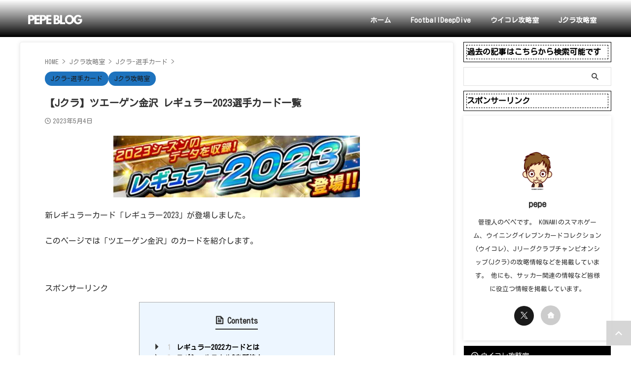

--- FILE ---
content_type: text/html; charset=UTF-8
request_url: https://pepeblog.net/jcc_zweigen_regular2023/
body_size: 29022
content:
<!DOCTYPE html>
<!--[if lt IE 7]>
<html class="ie6" lang="ja"> <![endif]-->
<!--[if IE 7]>
<html class="i7" lang="ja"> <![endif]-->
<!--[if IE 8]>
<html class="ie" lang="ja"> <![endif]-->
<!--[if gt IE 8]><!-->
<html lang="ja" class="s-navi-search-overlay">
<!--<![endif]-->
<head prefix="og: http://ogp.me/ns# fb: http://ogp.me/ns/fb# article: http://ogp.me/ns/article#">
<!-- Global site tag (gtag.js) - Google Analytics -->
<style>img:is([sizes="auto" i], [sizes^="auto," i]) {contain-intrinsic-size:3000px 1500px}</style><link rel='stylesheet' id='wp-block-library-css' href='https://pepeblog.net/wp-includes/css/dist/block-library/style.min.css?ver=6.8.1' type='text/css' media='all'/><style id='classic-theme-styles-inline-css' type='text/css'>.wp-block-button__link{color:#fff;background-color:#32373c;border-radius:9999px;box-shadow:none;text-decoration:none;padding:calc(.667em + 2px) calc(1.333em + 2px);font-size:1.125em}.wp-block-file__button{background:#32373c;color:#fff;text-decoration:none}</style><style id='xo-event-calendar-event-calendar-style-inline-css' type='text/css'>
.xo-event-calendar{font-family:Helvetica Neue,Helvetica,Hiragino Kaku Gothic ProN,Meiryo,MS PGothic,sans-serif;overflow:auto;position:relative}.xo-event-calendar td,.xo-event-calendar th{padding:0!important}.xo-event-calendar .calendar:nth-child(n+2) .month-next,.xo-event-calendar .calendar:nth-child(n+2) .month-prev{visibility:hidden}.xo-event-calendar table{background-color:transparent;border-collapse:separate;border-spacing:0;color:#333;margin:0;padding:0;table-layout:fixed;width:100%}.xo-event-calendar table caption,.xo-event-calendar table tbody,.xo-event-calendar table td,.xo-event-calendar table tfoot,.xo-event-calendar table th,.xo-event-calendar table thead,.xo-event-calendar table tr{background:transparent;border:0;margin:0;opacity:1;outline:0;padding:0;vertical-align:baseline}.xo-event-calendar table table tr{display:table-row}.xo-event-calendar table table td,.xo-event-calendar table table th{display:table-cell;padding:0}.xo-event-calendar table.xo-month{border:1px solid #ccc;border-right-width:0;margin:0 0 8px;padding:0}.xo-event-calendar table.xo-month td,.xo-event-calendar table.xo-month th{background-color:#fff;border:1px solid #ccc;padding:0}.xo-event-calendar table.xo-month caption{caption-side:top}.xo-event-calendar table.xo-month .month-header{display:flex;flex-flow:wrap;justify-content:center;margin:4px 0}.xo-event-calendar table.xo-month .month-header>span{flex-grow:1;text-align:center}.xo-event-calendar table.xo-month button{background-color:transparent;border:0;box-shadow:none;color:#333;cursor:pointer;margin:0;overflow:hidden;padding:0;text-shadow:none;width:38px}.xo-event-calendar table.xo-month button[disabled]{cursor:default;opacity:.3}.xo-event-calendar table.xo-month button>span{text-align:center;vertical-align:middle}.xo-event-calendar table.xo-month button span.nav-prev{border-bottom:2px solid #333;border-left:2px solid #333;display:inline-block;font-size:0;height:13px;transform:rotate(45deg);width:13px}.xo-event-calendar table.xo-month button span.nav-next{border-right:2px solid #333;border-top:2px solid #333;display:inline-block;font-size:0;height:13px;transform:rotate(45deg);width:13px}.xo-event-calendar table.xo-month button:hover span.nav-next,.xo-event-calendar table.xo-month button:hover span.nav-prev{border-width:3px}.xo-event-calendar table.xo-month>thead th{border-width:0 1px 0 0;color:#333;font-size:.9em;font-weight:700;padding:1px 0;text-align:center}.xo-event-calendar table.xo-month>thead th.sunday{color:#d00}.xo-event-calendar table.xo-month>thead th.saturday{color:#00d}.xo-event-calendar table.xo-month .month-week{border:0;overflow:hidden;padding:0;position:relative;width:100%}.xo-event-calendar table.xo-month .month-week table{border:0;margin:0;padding:0}.xo-event-calendar table.xo-month .month-dayname{border-width:1px 0 0 1px;bottom:0;left:0;position:absolute;right:0;top:0}.xo-event-calendar table.xo-month .month-dayname td{border-width:1px 1px 0 0;padding:0}.xo-event-calendar table.xo-month .month-dayname td div{border-width:1px 1px 0 0;font-size:100%;height:1000px;line-height:1.2em;padding:4px;text-align:right}.xo-event-calendar table.xo-month .month-dayname td div.other-month{opacity:.6}.xo-event-calendar table.xo-month .month-dayname td div.today{color:#00d;font-weight:700}.xo-event-calendar table.xo-month .month-dayname-space{height:1.5em;position:relative;top:0}.xo-event-calendar table.xo-month .month-event{background-color:transparent;position:relative;top:0}.xo-event-calendar table.xo-month .month-event td{background-color:transparent;border-width:0 1px 0 0;padding:0 1px 2px}.xo-event-calendar table.xo-month .month-event-space{background-color:transparent;height:1.5em}.xo-event-calendar table.xo-month .month-event-space td{border-width:0 1px 0 0}.xo-event-calendar table.xo-month .month-event tr,.xo-event-calendar table.xo-month .month-event-space tr{background-color:transparent}.xo-event-calendar table.xo-month .month-event-title{background-color:#ccc;border-radius:3px;color:#666;display:block;font-size:.8em;margin:1px;overflow:hidden;padding:0 4px;text-align:left;white-space:nowrap}.xo-event-calendar p.holiday-title{font-size:90%;margin:0;padding:2px 0;vertical-align:middle}.xo-event-calendar p.holiday-title span{border:1px solid #ccc;margin:0 6px 0 0;padding:0 0 0 18px}.xo-event-calendar .loading-animation{left:50%;margin:-20px 0 0 -20px;position:absolute;top:50%}@media(min-width:600px){.xo-event-calendar .calendars.columns-2{-moz-column-gap:15px;column-gap:15px;display:grid;grid-template-columns:repeat(2,1fr);row-gap:5px}.xo-event-calendar .calendars.columns-2 .month-next,.xo-event-calendar .calendars.columns-2 .month-prev{visibility:hidden}.xo-event-calendar .calendars.columns-2 .calendar:first-child .month-prev,.xo-event-calendar .calendars.columns-2 .calendar:nth-child(2) .month-next{visibility:visible}.xo-event-calendar .calendars.columns-3{-moz-column-gap:15px;column-gap:15px;display:grid;grid-template-columns:repeat(3,1fr);row-gap:5px}.xo-event-calendar .calendars.columns-3 .month-next,.xo-event-calendar .calendars.columns-3 .month-prev{visibility:hidden}.xo-event-calendar .calendars.columns-3 .calendar:first-child .month-prev,.xo-event-calendar .calendars.columns-3 .calendar:nth-child(3) .month-next{visibility:visible}.xo-event-calendar .calendars.columns-4{-moz-column-gap:15px;column-gap:15px;display:grid;grid-template-columns:repeat(4,1fr);row-gap:5px}.xo-event-calendar .calendars.columns-4 .month-next,.xo-event-calendar .calendars.columns-4 .month-prev{visibility:hidden}.xo-event-calendar .calendars.columns-4 .calendar:first-child .month-prev,.xo-event-calendar .calendars.columns-4 .calendar:nth-child(4) .month-next{visibility:visible}}.xo-event-calendar.xo-calendar-loading .xo-months{opacity:.5}.xo-event-calendar.xo-calendar-loading .loading-animation{animation:loadingCircRot .8s linear infinite;border:5px solid rgba(0,0,0,.2);border-radius:50%;border-top-color:#4285f4;height:40px;width:40px}@keyframes loadingCircRot{0%{transform:rotate(0deg)}to{transform:rotate(359deg)}}.xo-event-calendar.is-style-legacy table.xo-month .month-header>span{font-size:120%;line-height:28px}.xo-event-calendar.is-style-regular table.xo-month button:not(:hover):not(:active):not(.has-background){background-color:transparent;color:#333}.xo-event-calendar.is-style-regular table.xo-month button>span{text-align:center;vertical-align:middle}.xo-event-calendar.is-style-regular table.xo-month button>span:not(.dashicons){font-size:2em;overflow:hidden;text-indent:100%;white-space:nowrap}.xo-event-calendar.is-style-regular table.xo-month .month-next,.xo-event-calendar.is-style-regular table.xo-month .month-prev{height:2em;width:2em}.xo-event-calendar.is-style-regular table.xo-month .month-header{align-items:center;display:flex;justify-content:center;padding:.2em 0}.xo-event-calendar.is-style-regular table.xo-month .month-header .calendar-caption{flex-grow:1}.xo-event-calendar.is-style-regular table.xo-month .month-header>span{font-size:1.1em}.xo-event-calendar.is-style-regular table.xo-month>thead th{background:#fafafa;font-size:.8em}.xo-event-calendar.is-style-regular table.xo-month .month-dayname td div{font-size:1em;padding:.2em}.xo-event-calendar.is-style-regular table.xo-month .month-dayname td div.today{color:#339;font-weight:700}.xo-event-calendar.is-style-regular .holiday-titles{display:inline-flex;flex-wrap:wrap;gap:.25em 1em}.xo-event-calendar.is-style-regular p.holiday-title{font-size:.875em;margin:0 0 .5em}.xo-event-calendar.is-style-regular p.holiday-title span{margin:0 .25em 0 0;padding:0 0 0 1.25em}
</style><style id='xo-event-calendar-simple-calendar-style-inline-css' type='text/css'>
.xo-simple-calendar{box-sizing:border-box;font-family:Helvetica Neue,Helvetica,Hiragino Kaku Gothic ProN,Meiryo,MS PGothic,sans-serif;margin:0;padding:0;position:relative}.xo-simple-calendar td,.xo-simple-calendar th{padding:0!important}.xo-simple-calendar .calendar:nth-child(n+2) .month-next,.xo-simple-calendar .calendar:nth-child(n+2) .month-prev{visibility:hidden}.xo-simple-calendar .calendar table.month{border:0;border-collapse:separate;border-spacing:1px;box-sizing:border-box;margin:0 0 .5em;min-width:auto;outline:0;padding:0;table-layout:fixed;width:100%}.xo-simple-calendar .calendar table.month caption,.xo-simple-calendar .calendar table.month tbody,.xo-simple-calendar .calendar table.month td,.xo-simple-calendar .calendar table.month tfoot,.xo-simple-calendar .calendar table.month th,.xo-simple-calendar .calendar table.month thead,.xo-simple-calendar .calendar table.month tr{background:transparent;border:0;margin:0;opacity:1;outline:0;padding:0;vertical-align:baseline}.xo-simple-calendar .calendar table.month caption{caption-side:top;font-size:1.1em}.xo-simple-calendar .calendar table.month .month-header{align-items:center;display:flex;justify-content:center;width:100%}.xo-simple-calendar .calendar table.month .month-header .month-title{flex-grow:1;font-size:1em;font-weight:400;letter-spacing:.1em;line-height:1em;padding:0;text-align:center}.xo-simple-calendar .calendar table.month .month-header button{background:none;background-color:transparent;border:0;font-size:1.4em;line-height:1.4em;margin:0;outline-offset:0;padding:0;width:1.4em}.xo-simple-calendar .calendar table.month .month-header button:not(:hover):not(:active):not(.has-background){background-color:transparent}.xo-simple-calendar .calendar table.month .month-header button:hover{opacity:.6}.xo-simple-calendar .calendar table.month .month-header button:disabled{cursor:auto;opacity:.3}.xo-simple-calendar .calendar table.month .month-header .month-next,.xo-simple-calendar .calendar table.month .month-header .month-prev{background-color:transparent;color:#333;cursor:pointer}.xo-simple-calendar .calendar table.month tr{background:transparent;border:0;outline:0}.xo-simple-calendar .calendar table.month td,.xo-simple-calendar .calendar table.month th{background:transparent;border:0;outline:0;text-align:center;vertical-align:middle;word-break:normal}.xo-simple-calendar .calendar table.month th{font-size:.8em;font-weight:700}.xo-simple-calendar .calendar table.month td{font-size:1em;font-weight:400}.xo-simple-calendar .calendar table.month .day.holiday{color:#333}.xo-simple-calendar .calendar table.month .day.other{opacity:.3}.xo-simple-calendar .calendar table.month .day>span{box-sizing:border-box;display:inline-block;padding:.2em;width:100%}.xo-simple-calendar .calendar table.month th>span{color:#333}.xo-simple-calendar .calendar table.month .day.sun>span,.xo-simple-calendar .calendar table.month th.sun>span{color:#ec0220}.xo-simple-calendar .calendar table.month .day.sat>span,.xo-simple-calendar .calendar table.month th.sat>span{color:#0069de}.xo-simple-calendar .calendars-footer{margin:.5em;padding:0}.xo-simple-calendar .calendars-footer ul.holiday-titles{border:0;display:inline-flex;flex-wrap:wrap;gap:.25em 1em;margin:0;outline:0;padding:0}.xo-simple-calendar .calendars-footer ul.holiday-titles li{border:0;list-style:none;margin:0;outline:0;padding:0}.xo-simple-calendar .calendars-footer ul.holiday-titles li:after,.xo-simple-calendar .calendars-footer ul.holiday-titles li:before{content:none}.xo-simple-calendar .calendars-footer ul.holiday-titles .mark{border-radius:50%;display:inline-block;height:1.2em;vertical-align:middle;width:1.2em}.xo-simple-calendar .calendars-footer ul.holiday-titles .title{font-size:.7em;vertical-align:middle}@media(min-width:600px){.xo-simple-calendar .calendars.columns-2{-moz-column-gap:15px;column-gap:15px;display:grid;grid-template-columns:repeat(2,1fr);row-gap:5px}.xo-simple-calendar .calendars.columns-2 .month-next,.xo-simple-calendar .calendars.columns-2 .month-prev{visibility:hidden}.xo-simple-calendar .calendars.columns-2 .calendar:first-child .month-prev,.xo-simple-calendar .calendars.columns-2 .calendar:nth-child(2) .month-next{visibility:visible}.xo-simple-calendar .calendars.columns-3{-moz-column-gap:15px;column-gap:15px;display:grid;grid-template-columns:repeat(3,1fr);row-gap:5px}.xo-simple-calendar .calendars.columns-3 .month-next,.xo-simple-calendar .calendars.columns-3 .month-prev{visibility:hidden}.xo-simple-calendar .calendars.columns-3 .calendar:first-child .month-prev,.xo-simple-calendar .calendars.columns-3 .calendar:nth-child(3) .month-next{visibility:visible}.xo-simple-calendar .calendars.columns-4{-moz-column-gap:15px;column-gap:15px;display:grid;grid-template-columns:repeat(4,1fr);row-gap:5px}.xo-simple-calendar .calendars.columns-4 .month-next,.xo-simple-calendar .calendars.columns-4 .month-prev{visibility:hidden}.xo-simple-calendar .calendars.columns-4 .calendar:first-child .month-prev,.xo-simple-calendar .calendars.columns-4 .calendar:nth-child(4) .month-next{visibility:visible}}.xo-simple-calendar .calendar-loading-animation{left:50%;margin:-20px 0 0 -20px;position:absolute;top:50%}.xo-simple-calendar.xo-calendar-loading .calendars{opacity:.3}.xo-simple-calendar.xo-calendar-loading .calendar-loading-animation{animation:SimpleCalendarLoadingCircRot .8s linear infinite;border:5px solid rgba(0,0,0,.2);border-radius:50%;border-top-color:#4285f4;height:40px;width:40px}@keyframes SimpleCalendarLoadingCircRot{0%{transform:rotate(0deg)}to{transform:rotate(359deg)}}.xo-simple-calendar.is-style-regular table.month{border-collapse:collapse;border-spacing:0}.xo-simple-calendar.is-style-regular table.month tr{border:0}.xo-simple-calendar.is-style-regular table.month .day>span{border-radius:50%;line-height:2em;padding:.1em;width:2.2em}.xo-simple-calendar.is-style-frame table.month{background:transparent;border-collapse:collapse;border-spacing:0}.xo-simple-calendar.is-style-frame table.month thead tr{background:#eee}.xo-simple-calendar.is-style-frame table.month tbody tr{background:#fff}.xo-simple-calendar.is-style-frame table.month td,.xo-simple-calendar.is-style-frame table.month th{border:1px solid #ccc}.xo-simple-calendar.is-style-frame .calendars-footer{margin:8px 0}.xo-simple-calendar.is-style-frame .calendars-footer ul.holiday-titles .mark{border:1px solid #ccc;border-radius:0}
</style><style id='global-styles-inline-css' type='text/css'>:root{--wp--preset--aspect-ratio--square:1;--wp--preset--aspect-ratio--4-3: 4/3;--wp--preset--aspect-ratio--3-4: 3/4;--wp--preset--aspect-ratio--3-2: 3/2;--wp--preset--aspect-ratio--2-3: 2/3;--wp--preset--aspect-ratio--16-9: 16/9;--wp--preset--aspect-ratio--9-16: 9/16;--wp--preset--color--black:#000;--wp--preset--color--cyan-bluish-gray:#abb8c3;--wp--preset--color--white:#fff;--wp--preset--color--pale-pink:#f78da7;--wp--preset--color--vivid-red:#cf2e2e;--wp--preset--color--luminous-vivid-orange:#ff6900;--wp--preset--color--luminous-vivid-amber:#fcb900;--wp--preset--color--light-green-cyan:#eefaff;--wp--preset--color--vivid-green-cyan:#00d084;--wp--preset--color--pale-cyan-blue:#8ed1fc;--wp--preset--color--vivid-cyan-blue:#0693e3;--wp--preset--color--vivid-purple:#9b51e0;--wp--preset--color--soft-red:#e92f3d;--wp--preset--color--light-grayish-red:#fdf0f2;--wp--preset--color--vivid-yellow:#ffc107;--wp--preset--color--very-pale-yellow:#fffde7;--wp--preset--color--very-light-gray:#fafafa;--wp--preset--color--very-dark-gray:#313131;--wp--preset--color--original-color-a:#43a047;--wp--preset--color--original-color-b:#795548;--wp--preset--color--original-color-c:#ec407a;--wp--preset--color--original-color-d:#9e9d24;--wp--preset--gradient--vivid-cyan-blue-to-vivid-purple:linear-gradient(135deg,rgba(6,147,227,1) 0%,#9b51e0 100%);--wp--preset--gradient--light-green-cyan-to-vivid-green-cyan:linear-gradient(135deg,#7adcb4 0%,#00d082 100%);--wp--preset--gradient--luminous-vivid-amber-to-luminous-vivid-orange:linear-gradient(135deg,rgba(252,185,0,1) 0%,rgba(255,105,0,1) 100%);--wp--preset--gradient--luminous-vivid-orange-to-vivid-red:linear-gradient(135deg,rgba(255,105,0,1) 0%,#cf2e2e 100%);--wp--preset--gradient--very-light-gray-to-cyan-bluish-gray:linear-gradient(135deg,#eee 0%,#a9b8c3 100%);--wp--preset--gradient--cool-to-warm-spectrum:linear-gradient(135deg,#4aeadc 0%,#9778d1 20%,#cf2aba 40%,#ee2c82 60%,#fb6962 80%,#fef84c 100%);--wp--preset--gradient--blush-light-purple:linear-gradient(135deg,#ffceec 0%,#9896f0 100%);--wp--preset--gradient--blush-bordeaux:linear-gradient(135deg,#fecda5 0%,#fe2d2d 50%,#6b003e 100%);--wp--preset--gradient--luminous-dusk:linear-gradient(135deg,#ffcb70 0%,#c751c0 50%,#4158d0 100%);--wp--preset--gradient--pale-ocean:linear-gradient(135deg,#fff5cb 0%,#b6e3d4 50%,#33a7b5 100%);--wp--preset--gradient--electric-grass:linear-gradient(135deg,#caf880 0%,#71ce7e 100%);--wp--preset--gradient--midnight:linear-gradient(135deg,#020381 0%,#2874fc 100%);--wp--preset--font-size--small:.8em;--wp--preset--font-size--medium:20px;--wp--preset--font-size--large:1.5em;--wp--preset--font-size--x-large:42px;--wp--preset--font-size--st-regular:1em;--wp--preset--font-size--huge:3em;--wp--preset--spacing--20:.44rem;--wp--preset--spacing--30:.67rem;--wp--preset--spacing--40:1rem;--wp--preset--spacing--50:1.5rem;--wp--preset--spacing--60:2.25rem;--wp--preset--spacing--70:3.38rem;--wp--preset--spacing--80:5.06rem;--wp--preset--shadow--natural:6px 6px 9px rgba(0,0,0,.2);--wp--preset--shadow--deep:12px 12px 50px rgba(0,0,0,.4);--wp--preset--shadow--sharp:6px 6px 0 rgba(0,0,0,.2);--wp--preset--shadow--outlined:6px 6px 0 -3px rgba(255,255,255,1) , 6px 6px rgba(0,0,0,1);--wp--preset--shadow--crisp:6px 6px 0 rgba(0,0,0,1)}:where(.is-layout-flex){gap:.5em}:where(.is-layout-grid){gap:.5em}body .is-layout-flex{display:flex}.is-layout-flex{flex-wrap:wrap;align-items:center}.is-layout-flex > :is(*, div){margin:0}body .is-layout-grid{display:grid}.is-layout-grid > :is(*, div){margin:0}:where(.wp-block-columns.is-layout-flex){gap:2em}:where(.wp-block-columns.is-layout-grid){gap:2em}:where(.wp-block-post-template.is-layout-flex){gap:1.25em}:where(.wp-block-post-template.is-layout-grid){gap:1.25em}.has-black-color{color:var(--wp--preset--color--black)!important}.has-cyan-bluish-gray-color{color:var(--wp--preset--color--cyan-bluish-gray)!important}.has-white-color{color:var(--wp--preset--color--white)!important}.has-pale-pink-color{color:var(--wp--preset--color--pale-pink)!important}.has-vivid-red-color{color:var(--wp--preset--color--vivid-red)!important}.has-luminous-vivid-orange-color{color:var(--wp--preset--color--luminous-vivid-orange)!important}.has-luminous-vivid-amber-color{color:var(--wp--preset--color--luminous-vivid-amber)!important}.has-light-green-cyan-color{color:var(--wp--preset--color--light-green-cyan)!important}.has-vivid-green-cyan-color{color:var(--wp--preset--color--vivid-green-cyan)!important}.has-pale-cyan-blue-color{color:var(--wp--preset--color--pale-cyan-blue)!important}.has-vivid-cyan-blue-color{color:var(--wp--preset--color--vivid-cyan-blue)!important}.has-vivid-purple-color{color:var(--wp--preset--color--vivid-purple)!important}.has-black-background-color{background-color:var(--wp--preset--color--black)!important}.has-cyan-bluish-gray-background-color{background-color:var(--wp--preset--color--cyan-bluish-gray)!important}.has-white-background-color{background-color:var(--wp--preset--color--white)!important}.has-pale-pink-background-color{background-color:var(--wp--preset--color--pale-pink)!important}.has-vivid-red-background-color{background-color:var(--wp--preset--color--vivid-red)!important}.has-luminous-vivid-orange-background-color{background-color:var(--wp--preset--color--luminous-vivid-orange)!important}.has-luminous-vivid-amber-background-color{background-color:var(--wp--preset--color--luminous-vivid-amber)!important}.has-light-green-cyan-background-color{background-color:var(--wp--preset--color--light-green-cyan)!important}.has-vivid-green-cyan-background-color{background-color:var(--wp--preset--color--vivid-green-cyan)!important}.has-pale-cyan-blue-background-color{background-color:var(--wp--preset--color--pale-cyan-blue)!important}.has-vivid-cyan-blue-background-color{background-color:var(--wp--preset--color--vivid-cyan-blue)!important}.has-vivid-purple-background-color{background-color:var(--wp--preset--color--vivid-purple)!important}.has-black-border-color{border-color:var(--wp--preset--color--black)!important}.has-cyan-bluish-gray-border-color{border-color:var(--wp--preset--color--cyan-bluish-gray)!important}.has-white-border-color{border-color:var(--wp--preset--color--white)!important}.has-pale-pink-border-color{border-color:var(--wp--preset--color--pale-pink)!important}.has-vivid-red-border-color{border-color:var(--wp--preset--color--vivid-red)!important}.has-luminous-vivid-orange-border-color{border-color:var(--wp--preset--color--luminous-vivid-orange)!important}.has-luminous-vivid-amber-border-color{border-color:var(--wp--preset--color--luminous-vivid-amber)!important}.has-light-green-cyan-border-color{border-color:var(--wp--preset--color--light-green-cyan)!important}.has-vivid-green-cyan-border-color{border-color:var(--wp--preset--color--vivid-green-cyan)!important}.has-pale-cyan-blue-border-color{border-color:var(--wp--preset--color--pale-cyan-blue)!important}.has-vivid-cyan-blue-border-color{border-color:var(--wp--preset--color--vivid-cyan-blue)!important}.has-vivid-purple-border-color{border-color:var(--wp--preset--color--vivid-purple)!important}.has-vivid-cyan-blue-to-vivid-purple-gradient-background{background:var(--wp--preset--gradient--vivid-cyan-blue-to-vivid-purple)!important}.has-light-green-cyan-to-vivid-green-cyan-gradient-background{background:var(--wp--preset--gradient--light-green-cyan-to-vivid-green-cyan)!important}.has-luminous-vivid-amber-to-luminous-vivid-orange-gradient-background{background:var(--wp--preset--gradient--luminous-vivid-amber-to-luminous-vivid-orange)!important}.has-luminous-vivid-orange-to-vivid-red-gradient-background{background:var(--wp--preset--gradient--luminous-vivid-orange-to-vivid-red)!important}.has-very-light-gray-to-cyan-bluish-gray-gradient-background{background:var(--wp--preset--gradient--very-light-gray-to-cyan-bluish-gray)!important}.has-cool-to-warm-spectrum-gradient-background{background:var(--wp--preset--gradient--cool-to-warm-spectrum)!important}.has-blush-light-purple-gradient-background{background:var(--wp--preset--gradient--blush-light-purple)!important}.has-blush-bordeaux-gradient-background{background:var(--wp--preset--gradient--blush-bordeaux)!important}.has-luminous-dusk-gradient-background{background:var(--wp--preset--gradient--luminous-dusk)!important}.has-pale-ocean-gradient-background{background:var(--wp--preset--gradient--pale-ocean)!important}.has-electric-grass-gradient-background{background:var(--wp--preset--gradient--electric-grass)!important}.has-midnight-gradient-background{background:var(--wp--preset--gradient--midnight)!important}.has-small-font-size{font-size:var(--wp--preset--font-size--small)!important}.has-medium-font-size{font-size:var(--wp--preset--font-size--medium)!important}.has-large-font-size{font-size:var(--wp--preset--font-size--large)!important}.has-x-large-font-size{font-size:var(--wp--preset--font-size--x-large)!important}:where(.wp-block-post-template.is-layout-flex){gap:1.25em}:where(.wp-block-post-template.is-layout-grid){gap:1.25em}:where(.wp-block-columns.is-layout-flex){gap:2em}:where(.wp-block-columns.is-layout-grid){gap:2em}:root :where(.wp-block-pullquote){font-size:1.5em;line-height:1.6}</style><link rel='stylesheet' id='buy-me-a-coffee-css' href='https://pepeblog.net/wp-content/plugins/buymeacoffee/public/css/buy-me-a-coffee-public.css?ver=4.4.2' type='text/css' media='all'/><link rel='stylesheet' id='contact-form-7-css' href='https://pepeblog.net/wp-content/plugins/contact-form-7/includes/css/styles.css?ver=6.1.3' type='text/css' media='all'/><link rel='stylesheet' id='pz-linkcard-css-css' href='//pepeblog.net/wp-content/uploads/pz-linkcard/style/style.min.css?ver=2.5.7.3' type='text/css' media='all'/><link rel='stylesheet' id='st-af-cpt-css' href='https://pepeblog.net/wp-content/plugins/st-af-cpt/assets/css/style.css?ver=1.0.0' type='text/css' media='all'/><link rel='stylesheet' id='dashicons-css' href='https://pepeblog.net/wp-includes/css/dashicons.min.css?ver=6.8.1' type='text/css' media='all'/><link rel='stylesheet' id='xo-event-calendar-css' href='https://pepeblog.net/wp-content/plugins/xo-event-calendar/css/xo-event-calendar.css?ver=3.2.10' type='text/css' media='all'/><link rel='stylesheet' id='normalize-css' href='https://pepeblog.net/wp-content/themes/affinger/css/normalize.css?ver=1.5.9' type='text/css' media='all'/><link rel='stylesheet' id='st_svg-css' href='https://pepeblog.net/wp-content/themes/affinger/st_svg/style.css?ver=20210719' type='text/css' media='all'/><link rel='stylesheet' id='slick-css' href='https://pepeblog.net/wp-content/themes/affinger/vendor/slick/slick.css?ver=1.8.0' type='text/css' media='all'/><link rel='stylesheet' id='slick-theme-css' href='https://pepeblog.net/wp-content/themes/affinger/vendor/slick/slick-theme.css?ver=1.8.0' type='text/css' media='all'/><link rel='stylesheet' id='fonts-googleapis-custom-css' href='https://fonts.googleapis.com/css2?family=Kosugi+Maru&#038;ver=6.8.1#038;family=Zen+Maru+Gothic&#038;display=swap' type='text/css' media='all'/><link rel='stylesheet' id='style-css' href='https://pepeblog.net/wp-content/themes/affinger/style.css?ver=20210719' type='text/css' media='all'/><link rel='stylesheet' id='child-style-css' href='https://pepeblog.net/wp-content/themes/affinger-child/style.css?ver=20210719' type='text/css' media='all'/><link rel='stylesheet' id='single-css' href='https://pepeblog.net/wp-content/themes/affinger/st-rankcss.php' type='text/css' media='all'/><link rel='stylesheet' id='st-themecss-css' href='https://pepeblog.net/wp-content/themes/affinger/st-themecss-loader.php?ver=6.8.1' type='text/css' media='all'/><link rel='stylesheet' id='toc-screen-css' href='https://pepeblog.net/wp-content/plugins/table-of-contents-plus/screen.min.css?ver=2309' type='text/css' media='all'/><style id='toc-screen-inline-css' type='text/css'>div#toc_container ul li{font-size:92%}div#toc_container ul li{font-size:92%}div#toc_container ul li{font-size:92%}div#toc_container ul li{font-size:92%}div#toc_container ul li{font-size:92%}</style><script async data-type="lazy" data-src="https://www.googletagmanager.com/gtag/js?id=UA-125624238-1" type="text/psajs" data-pagespeed-orig-index="0"></script>
<script data-type="lazy" data-src="[data-uri]" type="text/psajs" data-pagespeed-orig-index="1"></script>
<meta charset="UTF-8">
<meta name="viewport" content="width=device-width,initial-scale=1.0,user-scalable=no,viewport-fit=cover">
<meta name="format-detection" content="telephone=no">
<meta name="referrer" content="no-referrer-when-downgrade"/>
<link rel="alternate" type="application/rss+xml" title="PEPE BLOG RSS Feed" href="https://pepeblog.net/feed/"/>
<link rel="pingback" href="https://pepeblog.net/xmlrpc.php">
<!--[if lt IE 9]>
<script src="https://pepeblog.net/wp-content/themes/affinger/js/html5shiv.js"></script>
<![endif]-->
<meta name='robots' content='max-image-preview:large'/>
<title>【Jクラ】ツエーゲン金沢 レギュラー2023選手カード一覧 - PEPE BLOG</title>
<link rel='dns-prefetch' href='//ajax.googleapis.com'/>
<link rel='dns-prefetch' href='//www.google.com'/>
<link rel='dns-prefetch' href='//www.googletagmanager.com'/>
<link rel='dns-prefetch' href='//pagead2.googlesyndication.com'/>
<link rel='dns-prefetch' href='//fundingchoicesmessages.google.com'/>
<script data-pagespeed-orig-type="text/javascript" defer='defer' src="//ajax.googleapis.com/ajax/libs/jquery/1.11.3/jquery.min.js?ver=1.11.3" id="jquery-js" type="text/psajs" data-pagespeed-orig-index="2"></script>
<script data-pagespeed-orig-type="text/javascript" defer='defer' src="https://pepeblog.net/wp-content/plugins/buymeacoffee/public/js/buy-me-a-coffee-public.js?ver=4.4.2" id="buy-me-a-coffee-js" type="text/psajs" data-pagespeed-orig-index="3"></script>
<link rel="https://api.w.org/" href="https://pepeblog.net/wp-json/"/><link rel="alternate" title="JSON" type="application/json" href="https://pepeblog.net/wp-json/wp/v2/posts/27629"/><link rel='shortlink' href='https://pepeblog.net/?p=27629'/>
<link rel="alternate" title="oEmbed (JSON)" type="application/json+oembed" href="https://pepeblog.net/wp-json/oembed/1.0/embed?url=https%3A%2F%2Fpepeblog.net%2Fjcc_zweigen_regular2023%2F"/>
<link rel="alternate" title="oEmbed (XML)" type="text/xml+oembed" href="https://pepeblog.net/wp-json/oembed/1.0/embed?url=https%3A%2F%2Fpepeblog.net%2Fjcc_zweigen_regular2023%2F&#038;format=xml"/>
<script data-name="BMC-Widget" src="https://cdnjs.buymeacoffee.com/1.0.0/widget.prod.min.js" data-id="<br /><b>Warning</b>:  Attempt to read property " name" on null in <b type="text/psajs" data-pagespeed-orig-index="4">/home/pepepepe/pepeblog.net/public_html/wp-content/plugins/buymeacoffee/admin/class-buy-me-a-coffee-admin.php</b> on line <b>409</b><br />
" data-description="<br />
<b>Warning</b>:  Attempt to read property "description" on null in <b>/home/pepepepe/pepeblog.net/public_html/wp-content/plugins/buymeacoffee/admin/class-buy-me-a-coffee-admin.php</b> on line <b>409</b><br />
" data-message="<br />
<b>Warning</b>:  Attempt to read property "message" on null in <b>/home/pepepepe/pepeblog.net/public_html/wp-content/plugins/buymeacoffee/admin/class-buy-me-a-coffee-admin.php</b> on line <b>409</b><br />
" data-color="<br />
<b>Warning</b>:  Attempt to read property "widget_color" on null in <b>/home/pepepepe/pepeblog.net/public_html/wp-content/plugins/buymeacoffee/admin/class-buy-me-a-coffee-admin.php</b> on line <b>409</b><br />
" data-position="<br />
<b>Warning</b>:  Attempt to read property "align" on null in <b>/home/pepepepe/pepeblog.net/public_html/wp-content/plugins/buymeacoffee/admin/class-buy-me-a-coffee-admin.php</b> on line <b>409</b><br />
" data-x_margin="<br />
<b>Warning</b>:  Attempt to read property "side_spacing" on null in <b>/home/pepepepe/pepeblog.net/public_html/wp-content/plugins/buymeacoffee/admin/class-buy-me-a-coffee-admin.php</b> on line <b>409</b><br />
" data-y_margin="<br />
<b>Warning</b>:  Attempt to read property "bottom_spacing" on null in <b>/home/pepepepe/pepeblog.net/public_html/wp-content/plugins/buymeacoffee/admin/class-buy-me-a-coffee-admin.php</b> on line <b>409</b><br />
">
</script>
<meta name="generator" content="Site Kit by Google 1.167.0"/><meta name="robots" content="index, follow"/>
<meta name="thumbnail" content="https://pepeblog.net/wp-content/uploads/2023/04/Jクラ_レギュラー2023登場_アイキャッチ.jpg">
<meta name="google-site-verification" content="PU49jhaXN3hzXPpeAC5Sy66a7b_C-cyWxoTM2Azjgbo"/>
<script async src="https://pagead2.googlesyndication.com/pagead/js/adsbygoogle.js?client=ca-pub-1512157996402288" crossorigin="anonymous" type="text/psajs" data-pagespeed-orig-index="5"></script>
<link rel="canonical" href="https://pepeblog.net/jcc_zweigen_regular2023/"/>
<!-- Site Kit が追加した Google AdSense メタタグ -->
<meta name="google-adsense-platform-account" content="ca-host-pub-2644536267352236">
<meta name="google-adsense-platform-domain" content="sitekit.withgoogle.com">
<!-- Site Kit が追加した End Google AdSense メタタグ -->
<!-- Google AdSense スニペット (Site Kit が追加) -->
<script data-pagespeed-orig-type="text/javascript" async="async" src="https://pagead2.googlesyndication.com/pagead/js/adsbygoogle.js?client=ca-pub-1512157996402288&amp;host=ca-host-pub-2644536267352236" crossorigin="anonymous" type="text/psajs" data-pagespeed-orig-index="6"></script>
<!-- (ここまで) Google AdSense スニペット (Site Kit が追加) -->
<!-- Site Kit によって追加された「Google AdSense 広告ブロックによる損失収益の回復」スニペット -->
<script async src="https://fundingchoicesmessages.google.com/i/pub-1512157996402288?ers=1" type="text/psajs" data-pagespeed-orig-index="7"></script><script type="text/psajs" data-pagespeed-orig-index="8">(function(){function signalGooglefcPresent(){if(!window.frames['googlefcPresent']){if(document.body){const iframe=document.createElement('iframe');iframe.style='width: 0; height: 0; border: none; z-index: -1000; left: -1000px; top: -1000px;';iframe.style.display='none';iframe.name='googlefcPresent';document.body.appendChild(iframe);}else{setTimeout(signalGooglefcPresent,0);}}}signalGooglefcPresent();})();</script>
<!-- Site Kit によって追加された「Google AdSense 広告ブロックによる損失収益の回復」スニペットを終了 -->
<!-- Site Kit によって追加された「Google AdSense 広告ブロックによる損失収益の回復エラー保護」スニペット -->
<script type="text/psajs" data-pagespeed-orig-index="9">(function(){'use strict';function aa(a){var b=0;return function(){return b<a.length?{done:!1,value:a[b++]}:{done:!0}}}var ba=typeof Object.defineProperties=="function"?Object.defineProperty:function(a,b,c){if(a==Array.prototype||a==Object.prototype)return a;a[b]=c.value;return a};function ca(a){a=["object"==typeof globalThis&&globalThis,a,"object"==typeof window&&window,"object"==typeof self&&self,"object"==typeof global&&global];for(var b=0;b<a.length;++b){var c=a[b];if(c&&c.Math==Math)return c}throw Error("Cannot find global object");}var da=ca(this);function l(a,b){if(b)a:{var c=da;a=a.split(".");for(var d=0;d<a.length-1;d++){var e=a[d];if(!(e in c))break a;c=c[e]}a=a[a.length-1];d=c[a];b=b(d);b!=d&&b!=null&&ba(c,a,{configurable:!0,writable:!0,value:b})}}function ea(a){return a.raw=a}function n(a){var b=typeof Symbol!="undefined"&&Symbol.iterator&&a[Symbol.iterator];if(b)return b.call(a);if(typeof a.length=="number")return{next:aa(a)};throw Error(String(a)+" is not an iterable or ArrayLike");}function fa(a){for(var b,c=[];!(b=a.next()).done;)c.push(b.value);return c}var ha=typeof Object.create=="function"?Object.create:function(a){function b(){}b.prototype=a;return new b},p;if(typeof Object.setPrototypeOf=="function")p=Object.setPrototypeOf;else{var q;a:{var ja={a:!0},ka={};try{ka.__proto__=ja;q=ka.a;break a}catch(a){}q=!1}p=q?function(a,b){a.__proto__=b;if(a.__proto__!==b)throw new TypeError(a+" is not extensible");return a}:null}var la=p;function t(a,b){a.prototype=ha(b.prototype);a.prototype.constructor=a;if(la)la(a,b);else for(var c in b)if(c!="prototype")if(Object.defineProperties){var d=Object.getOwnPropertyDescriptor(b,c);d&&Object.defineProperty(a,c,d)}else a[c]=b[c];a.A=b.prototype}function ma(){for(var a=Number(this),b=[],c=a;c<arguments.length;c++)b[c-a]=arguments[c];return b}l("Object.is",function(a){return a?a:function(b,c){return b===c?b!==0||1/b===1/c:b!==b&&c!==c}});l("Array.prototype.includes",function(a){return a?a:function(b,c){var d=this;d instanceof String&&(d=String(d));var e=d.length;c=c||0;for(c<0&&(c=Math.max(c+e,0));c<e;c++){var f=d[c];if(f===b||Object.is(f,b))return!0}return!1}});l("String.prototype.includes",function(a){return a?a:function(b,c){if(this==null)throw new TypeError("The 'this' value for String.prototype.includes must not be null or undefined");if(b instanceof RegExp)throw new TypeError("First argument to String.prototype.includes must not be a regular expression");return this.indexOf(b,c||0)!==-1}});l("Number.MAX_SAFE_INTEGER",function(){return 9007199254740991});l("Number.isFinite",function(a){return a?a:function(b){return typeof b!=="number"?!1:!isNaN(b)&&b!==Infinity&&b!==-Infinity}});l("Number.isInteger",function(a){return a?a:function(b){return Number.isFinite(b)?b===Math.floor(b):!1}});l("Number.isSafeInteger",function(a){return a?a:function(b){return Number.isInteger(b)&&Math.abs(b)<=Number.MAX_SAFE_INTEGER}});l("Math.trunc",function(a){return a?a:function(b){b=Number(b);if(isNaN(b)||b===Infinity||b===-Infinity||b===0)return b;var c=Math.floor(Math.abs(b));return b<0?-c:c}});var u=this||self;function v(a,b){a:{var c=["CLOSURE_FLAGS"];for(var d=u,e=0;e<c.length;e++)if(d=d[c[e]],d==null){c=null;break a}c=d}a=c&&c[a];return a!=null?a:b}function w(a){return a};function na(a){u.setTimeout(function(){throw a;},0)};var oa=v(610401301,!1),pa=v(188588736,!0),qa=v(645172343,v(1,!0));var x,ra=u.navigator;x=ra?ra.userAgentData||null:null;function z(a){return oa?x?x.brands.some(function(b){return(b=b.brand)&&b.indexOf(a)!=-1}):!1:!1}function A(a){var b;a:{if(b=u.navigator)if(b=b.userAgent)break a;b=""}return b.indexOf(a)!=-1};function B(){return oa?!!x&&x.brands.length>0:!1}function C(){return B()?z("Chromium"):(A("Chrome")||A("CriOS"))&&!(B()?0:A("Edge"))||A("Silk")};var sa=B()?!1:A("Trident")||A("MSIE");!A("Android")||C();C();A("Safari")&&(C()||(B()?0:A("Coast"))||(B()?0:A("Opera"))||(B()?0:A("Edge"))||(B()?z("Microsoft Edge"):A("Edg/"))||B()&&z("Opera"));var ta={},D=null;var ua=typeof Uint8Array!=="undefined",va=!sa&&typeof btoa==="function";var wa;function E(){return typeof BigInt==="function"};var F=typeof Symbol==="function"&&typeof Symbol()==="symbol";function xa(a){return typeof Symbol==="function"&&typeof Symbol()==="symbol"?Symbol():a}var G=xa(),ya=xa("2ex");var za=F?function(a,b){a[G]|=b}:function(a,b){a.g!==void 0?a.g|=b:Object.defineProperties(a,{g:{value:b,configurable:!0,writable:!0,enumerable:!1}})},H=F?function(a){return a[G]|0}:function(a){return a.g|0},I=F?function(a){return a[G]}:function(a){return a.g},J=F?function(a,b){a[G]=b}:function(a,b){a.g!==void 0?a.g=b:Object.defineProperties(a,{g:{value:b,configurable:!0,writable:!0,enumerable:!1}})};function Aa(a,b){J(b,(a|0)&-14591)}function Ba(a,b){J(b,(a|34)&-14557)};var K={},Ca={};function Da(a){return!(!a||typeof a!=="object"||a.g!==Ca)}function Ea(a){return a!==null&&typeof a==="object"&&!Array.isArray(a)&&a.constructor===Object}function L(a,b,c){if(!Array.isArray(a)||a.length)return!1;var d=H(a);if(d&1)return!0;if(!(b&&(Array.isArray(b)?b.includes(c):b.has(c))))return!1;J(a,d|1);return!0};var M=0,N=0;function Fa(a){var b=a>>>0;M=b;N=(a-b)/4294967296>>>0}function Ga(a){if(a<0){Fa(-a);var b=n(Ha(M,N));a=b.next().value;b=b.next().value;M=a>>>0;N=b>>>0}else Fa(a)}function Ia(a,b){b>>>=0;a>>>=0;if(b<=2097151)var c=""+(4294967296*b+a);else E()?c=""+(BigInt(b)<<BigInt(32)|BigInt(a)):(c=(a>>>24|b<<8)&16777215,b=b>>16&65535,a=(a&16777215)+c*6777216+b*6710656,c+=b*8147497,b*=2,a>=1E7&&(c+=a/1E7>>>0,a%=1E7),c>=1E7&&(b+=c/1E7>>>0,c%=1E7),c=b+Ja(c)+Ja(a));return c}function Ja(a){a=String(a);return"0000000".slice(a.length)+a}function Ha(a,b){b=~b;a?a=~a+1:b+=1;return[a,b]};var Ka=/^-?([1-9][0-9]*|0)(\.[0-9]+)?$/;var O;function La(a,b){O=b;a=new a(b);O=void 0;return a}function P(a,b,c){a==null&&(a=O);O=void 0;if(a==null){var d=96;c?(a=[c],d|=512):a=[];b&&(d=d&-16760833|(b&1023)<<14)}else{if(!Array.isArray(a))throw Error("narr");d=H(a);if(d&2048)throw Error("farr");if(d&64)return a;d|=64;if(c&&(d|=512,c!==a[0]))throw Error("mid");a:{c=a;var e=c.length;if(e){var f=e-1;if(Ea(c[f])){d|=256;b=f-(+!!(d&512)-1);if(b>=1024)throw Error("pvtlmt");d=d&-16760833|(b&1023)<<14;break a}}if(b){b=Math.max(b,e-(+!!(d&512)-1));if(b>1024)throw Error("spvt");d=d&-16760833|(b&1023)<<14}}}J(a,d);return a};function Ma(a){switch(typeof a){case"number":return isFinite(a)?a:String(a);case"boolean":return a?1:0;case"object":if(a)if(Array.isArray(a)){if(L(a,void 0,0))return}else if(ua&&a!=null&&a instanceof Uint8Array){if(va){for(var b="",c=0,d=a.length-10240;c<d;)b+=String.fromCharCode.apply(null,a.subarray(c,c+=10240));b+=String.fromCharCode.apply(null,c?a.subarray(c):a);a=btoa(b)}else{b===void 0&&(b=0);if(!D){D={};c="ABCDEFGHIJKLMNOPQRSTUVWXYZabcdefghijklmnopqrstuvwxyz0123456789".split("");d=["+/=","+/","-_=","-_.","-_"];for(var e=0;e<5;e++){var f=c.concat(d[e].split(""));ta[e]=f;for(var g=0;g<f.length;g++){var h=f[g];D[h]===void 0&&(D[h]=g)}}}b=ta[b];c=Array(Math.floor(a.length/3));d=b[64]||"";for(e=f=0;f<a.length-2;f+=3){var k=a[f],m=a[f+1];h=a[f+2];g=b[k>>2];k=b[(k&3)<<4|m>>4];m=b[(m&15)<<2|h>>6];h=b[h&63];c[e++]=g+k+m+h}g=0;h=d;switch(a.length-f){case 2:g=a[f+1],h=b[(g&15)<<2]||d;case 1:a=a[f],c[e]=b[a>>2]+b[(a&3)<<4|g>>4]+h+d}a=c.join("")}return a}}return a};function Na(a,b,c){a=Array.prototype.slice.call(a);var d=a.length,e=b&256?a[d-1]:void 0;d+=e?-1:0;for(b=b&512?1:0;b<d;b++)a[b]=c(a[b]);if(e){b=a[b]={};for(var f in e)Object.prototype.hasOwnProperty.call(e,f)&&(b[f]=c(e[f]))}return a}function Oa(a,b,c,d,e){if(a!=null){if(Array.isArray(a))a=L(a,void 0,0)?void 0:e&&H(a)&2?a:Pa(a,b,c,d!==void 0,e);else if(Ea(a)){var f={},g;for(g in a)Object.prototype.hasOwnProperty.call(a,g)&&(f[g]=Oa(a[g],b,c,d,e));a=f}else a=b(a,d);return a}}function Pa(a,b,c,d,e){var f=d||c?H(a):0;d=d?!!(f&32):void 0;a=Array.prototype.slice.call(a);for(var g=0;g<a.length;g++)a[g]=Oa(a[g],b,c,d,e);c&&c(f,a);return a}function Qa(a){return a.s===K?a.toJSON():Ma(a)};function Ra(a,b,c){c=c===void 0?Ba:c;if(a!=null){if(ua&&a instanceof Uint8Array)return b?a:new Uint8Array(a);if(Array.isArray(a)){var d=H(a);if(d&2)return a;b&&(b=d===0||!!(d&32)&&!(d&64||!(d&16)));return b?(J(a,(d|34)&-12293),a):Pa(a,Ra,d&4?Ba:c,!0,!0)}a.s===K&&(c=a.h,d=I(c),a=d&2?a:La(a.constructor,Sa(c,d,!0)));return a}}function Sa(a,b,c){var d=c||b&2?Ba:Aa,e=!!(b&32);a=Na(a,b,function(f){return Ra(f,e,d)});za(a,32|(c?2:0));return a};function Ta(a,b){a=a.h;return Ua(a,I(a),b)}function Va(a,b,c,d){b=d+(+!!(b&512)-1);if(!(b<0||b>=a.length||b>=c))return a[b]}function Ua(a,b,c,d){if(c===-1)return null;var e=b>>14&1023||536870912;if(c>=e){if(b&256)return a[a.length-1][c]}else{var f=a.length;if(d&&b&256&&(d=a[f-1][c],d!=null)){if(Va(a,b,e,c)&&ya!=null){var g;a=(g=wa)!=null?g:wa={};g=a[ya]||0;g>=4||(a[ya]=g+1,g=Error(),g.__closure__error__context__984382||(g.__closure__error__context__984382={}),g.__closure__error__context__984382.severity="incident",na(g))}return d}return Va(a,b,e,c)}}function Wa(a,b,c,d,e){var f=b>>14&1023||536870912;if(c>=f||e&&!qa){var g=b;if(b&256)e=a[a.length-1];else{if(d==null)return;e=a[f+(+!!(b&512)-1)]={};g|=256}e[c]=d;c<f&&(a[c+(+!!(b&512)-1)]=void 0);g!==b&&J(a,g)}else a[c+(+!!(b&512)-1)]=d,b&256&&(a=a[a.length-1],c in a&&delete a[c])}function Xa(a,b){var c=Ya;var d=d===void 0?!1:d;var e=a.h;var f=I(e),g=Ua(e,f,b,d);if(g!=null&&typeof g==="object"&&g.s===K)c=g;else if(Array.isArray(g)){var h=H(g),k=h;k===0&&(k|=f&32);k|=f&2;k!==h&&J(g,k);c=new c(g)}else c=void 0;c!==g&&c!=null&&Wa(e,f,b,c,d);e=c;if(e==null)return e;a=a.h;f=I(a);f&2||(g=e,c=g.h,h=I(c),g=h&2?La(g.constructor,Sa(c,h,!1)):g,g!==e&&(e=g,Wa(a,f,b,e,d)));return e}function Za(a,b){a=Ta(a,b);return a==null||typeof a==="string"?a:void 0}function $a(a,b){var c=c===void 0?0:c;a=Ta(a,b);if(a!=null)if(b=typeof a,b==="number"?Number.isFinite(a):b!=="string"?0:Ka.test(a))if(typeof a==="number"){if(a=Math.trunc(a),!Number.isSafeInteger(a)){Ga(a);b=M;var d=N;if(a=d&2147483648)b=~b+1>>>0,d=~d>>>0,b==0&&(d=d+1>>>0);b=d*4294967296+(b>>>0);a=a?-b:b}}else if(b=Math.trunc(Number(a)),Number.isSafeInteger(b))a=String(b);else{if(b=a.indexOf("."),b!==-1&&(a=a.substring(0,b)),!(a[0]==="-"?a.length<20||a.length===20&&Number(a.substring(0,7))>-922337:a.length<19||a.length===19&&Number(a.substring(0,6))<922337)){if(a.length<16)Ga(Number(a));else if(E())a=BigInt(a),M=Number(a&BigInt(4294967295))>>>0,N=Number(a>>BigInt(32)&BigInt(4294967295));else{b=+(a[0]==="-");N=M=0;d=a.length;for(var e=b,f=(d-b)%6+b;f<=d;e=f,f+=6)e=Number(a.slice(e,f)),N*=1E6,M=M*1E6+e,M>=4294967296&&(N+=Math.trunc(M/4294967296),N>>>=0,M>>>=0);b&&(b=n(Ha(M,N)),a=b.next().value,b=b.next().value,M=a,N=b)}a=M;b=N;b&2147483648?E()?a=""+(BigInt(b|0)<<BigInt(32)|BigInt(a>>>0)):(b=n(Ha(a,b)),a=b.next().value,b=b.next().value,a="-"+Ia(a,b)):a=Ia(a,b)}}else a=void 0;return a!=null?a:c}function R(a,b){var c=c===void 0?"":c;a=Za(a,b);return a!=null?a:c};var S;function T(a,b,c){this.h=P(a,b,c)}T.prototype.toJSON=function(){return ab(this)};T.prototype.s=K;T.prototype.toString=function(){try{return S=!0,ab(this).toString()}finally{S=!1}};function ab(a){var b=S?a.h:Pa(a.h,Qa,void 0,void 0,!1);var c=!S;var d=pa?void 0:a.constructor.v;var e=I(c?a.h:b);if(a=b.length){var f=b[a-1],g=Ea(f);g?a--:f=void 0;e=+!!(e&512)-1;var h=b;if(g){b:{var k=f;var m={};g=!1;if(k)for(var r in k)if(Object.prototype.hasOwnProperty.call(k,r))if(isNaN(+r))m[r]=k[r];else{var y=k[r];Array.isArray(y)&&(L(y,d,+r)||Da(y)&&y.size===0)&&(y=null);y==null&&(g=!0);y!=null&&(m[r]=y)}if(g){for(var Q in m)break b;m=null}else m=k}k=m==null?f!=null:m!==f}for(var ia;a>0;a--){Q=a-1;r=h[Q];Q-=e;if(!(r==null||L(r,d,Q)||Da(r)&&r.size===0))break;ia=!0}if(h!==b||k||ia){if(!c)h=Array.prototype.slice.call(h,0,a);else if(ia||k||m)h.length=a;m&&h.push(m)}b=h}return b};function bb(a){return function(b){if(b==null||b=="")b=new a;else{b=JSON.parse(b);if(!Array.isArray(b))throw Error("dnarr");za(b,32);b=La(a,b)}return b}};function cb(a){this.h=P(a)}t(cb,T);var db=bb(cb);var U;function V(a){this.g=a}V.prototype.toString=function(){return this.g+""};var eb={};function fb(a){if(U===void 0){var b=null;var c=u.trustedTypes;if(c&&c.createPolicy){try{b=c.createPolicy("goog#html",{createHTML:w,createScript:w,createScriptURL:w})}catch(d){u.console&&u.console.error(d.message)}U=b}else U=b}a=(b=U)?b.createScriptURL(a):a;return new V(a,eb)};function gb(a){var b=ma.apply(1,arguments);if(b.length===0)return fb(a[0]);for(var c=a[0],d=0;d<b.length;d++)c+=encodeURIComponent(b[d])+a[d+1];return fb(c)};function hb(a,b){a.src=b instanceof V&&b.constructor===V?b.g:"type_error:TrustedResourceUrl";var c,d;(c=(b=(d=(c=(a.ownerDocument&&a.ownerDocument.defaultView||window).document).querySelector)==null?void 0:d.call(c,"script[nonce]"))?b.nonce||b.getAttribute("nonce")||"":"")&&a.setAttribute("nonce",c)};function ib(){return Math.floor(Math.random()*2147483648).toString(36)+Math.abs(Math.floor(Math.random()*2147483648)^Date.now()).toString(36)};function jb(a,b){b=String(b);a.contentType==="application/xhtml+xml"&&(b=b.toLowerCase());return a.createElement(b)}function kb(a){this.g=a||u.document||document};function lb(a){a=a===void 0?document:a;return a.createElement("script")};function mb(a,b,c,d,e,f){try{var g=a.g,h=lb(g);h.async=!0;hb(h,b);g.head.appendChild(h);h.addEventListener("load",function(){e();d&&g.head.removeChild(h)});h.addEventListener("error",function(){c>0?mb(a,b,c-1,d,e,f):(d&&g.head.removeChild(h),f())})}catch(k){f()}};var nb=u.atob("aHR0cHM6Ly93d3cuZ3N0YXRpYy5jb20vaW1hZ2VzL2ljb25zL21hdGVyaWFsL3N5c3RlbS8xeC93YXJuaW5nX2FtYmVyXzI0ZHAucG5n"),ob=u.atob("WW91IGFyZSBzZWVpbmcgdGhpcyBtZXNzYWdlIGJlY2F1c2UgYWQgb3Igc2NyaXB0IGJsb2NraW5nIHNvZnR3YXJlIGlzIGludGVyZmVyaW5nIHdpdGggdGhpcyBwYWdlLg=="),pb=u.atob("RGlzYWJsZSBhbnkgYWQgb3Igc2NyaXB0IGJsb2NraW5nIHNvZnR3YXJlLCB0aGVuIHJlbG9hZCB0aGlzIHBhZ2Uu");function qb(a,b,c){this.i=a;this.u=b;this.o=c;this.g=null;this.j=[];this.m=!1;this.l=new kb(this.i)}function rb(a){if(a.i.body&&!a.m){var b=function(){sb(a);u.setTimeout(function(){tb(a,3)},50)};mb(a.l,a.u,2,!0,function(){u[a.o]||b()},b);a.m=!0}}function sb(a){for(var b=W(1,5),c=0;c<b;c++){var d=X(a);a.i.body.appendChild(d);a.j.push(d)}b=X(a);b.style.bottom="0";b.style.left="0";b.style.position="fixed";b.style.width=W(100,110).toString()+"%";b.style.zIndex=W(2147483544,2147483644).toString();b.style.backgroundColor=ub(249,259,242,252,219,229);b.style.boxShadow="0 0 12px #888";b.style.color=ub(0,10,0,10,0,10);b.style.display="flex";b.style.justifyContent="center";b.style.fontFamily="Roboto, Arial";c=X(a);c.style.width=W(80,85).toString()+"%";c.style.maxWidth=W(750,775).toString()+"px";c.style.margin="24px";c.style.display="flex";c.style.alignItems="flex-start";c.style.justifyContent="center";d=jb(a.l.g,"IMG");d.className=ib();d.src=nb;d.alt="Warning icon";d.style.height="24px";d.style.width="24px";d.style.paddingRight="16px";var e=X(a),f=X(a);f.style.fontWeight="bold";f.textContent=ob;var g=X(a);g.textContent=pb;Y(a,e,f);Y(a,e,g);Y(a,c,d);Y(a,c,e);Y(a,b,c);a.g=b;a.i.body.appendChild(a.g);b=W(1,5);for(c=0;c<b;c++)d=X(a),a.i.body.appendChild(d),a.j.push(d)}function Y(a,b,c){for(var d=W(1,5),e=0;e<d;e++){var f=X(a);b.appendChild(f)}b.appendChild(c);c=W(1,5);for(d=0;d<c;d++)e=X(a),b.appendChild(e)}function W(a,b){return Math.floor(a+Math.random()*(b-a))}function ub(a,b,c,d,e,f){return"rgb("+W(Math.max(a,0),Math.min(b,255)).toString()+","+W(Math.max(c,0),Math.min(d,255)).toString()+","+W(Math.max(e,0),Math.min(f,255)).toString()+")"}function X(a){a=jb(a.l.g,"DIV");a.className=ib();return a}function tb(a,b){b<=0||a.g!=null&&a.g.offsetHeight!==0&&a.g.offsetWidth!==0||(vb(a),sb(a),u.setTimeout(function(){tb(a,b-1)},50))}function vb(a){for(var b=n(a.j),c=b.next();!c.done;c=b.next())(c=c.value)&&c.parentNode&&c.parentNode.removeChild(c);a.j=[];(b=a.g)&&b.parentNode&&b.parentNode.removeChild(b);a.g=null};function wb(a,b,c,d,e){function f(k){document.body?g(document.body):k>0?u.setTimeout(function(){f(k-1)},e):b()}function g(k){k.appendChild(h);u.setTimeout(function(){h?(h.offsetHeight!==0&&h.offsetWidth!==0?b():a(),h.parentNode&&h.parentNode.removeChild(h)):a()},d)}var h=xb(c);f(3)}function xb(a){var b=document.createElement("div");b.className=a;b.style.width="1px";b.style.height="1px";b.style.position="absolute";b.style.left="-10000px";b.style.top="-10000px";b.style.zIndex="-10000";return b};function Ya(a){this.h=P(a)}t(Ya,T);function yb(a){this.h=P(a)}t(yb,T);var zb=bb(yb);function Ab(a){if(!a)return null;a=Za(a,4);var b;a===null||a===void 0?b=null:b=fb(a);return b};var Bb=ea([""]),Cb=ea([""]);function Db(a,b){this.m=a;this.o=new kb(a.document);this.g=b;this.j=R(this.g,1);this.u=Ab(Xa(this.g,2))||gb(Bb);this.i=!1;b=Ab(Xa(this.g,13))||gb(Cb);this.l=new qb(a.document,b,R(this.g,12))}Db.prototype.start=function(){Eb(this)};function Eb(a){Fb(a);mb(a.o,a.u,3,!1,function(){a:{var b=a.j;var c=u.btoa(b);if(c=u[c]){try{var d=db(u.atob(c))}catch(e){b=!1;break a}b=b===Za(d,1)}else b=!1}b?Z(a,R(a.g,14)):(Z(a,R(a.g,8)),rb(a.l))},function(){wb(function(){Z(a,R(a.g,7));rb(a.l)},function(){return Z(a,R(a.g,6))},R(a.g,9),$a(a.g,10),$a(a.g,11))})}function Z(a,b){a.i||(a.i=!0,a=new a.m.XMLHttpRequest,a.open("GET",b,!0),a.send())}function Fb(a){var b=u.btoa(a.j);a.m[b]&&Z(a,R(a.g,5))};(function(a,b){u[a]=function(){var c=ma.apply(0,arguments);u[a]=function(){};b.call.apply(b,[null].concat(c instanceof Array?c:fa(n(c))))}})("__h82AlnkH6D91__",function(a){typeof window.atob==="function"&&(new Db(window,zb(window.atob(a)))).start()});}).call(this);window.__h82AlnkH6D91__("[base64]/[base64]/[base64]/[base64]");</script>
<!-- Site Kit によって追加された「Google AdSense 広告ブロックによる損失収益の回復エラー保護」スニペットを終了 -->
<link rel="icon" href="https://pepeblog.net/wp-content/uploads/2018/12/favicon.gif" sizes="32x32"/>
<link rel="icon" href="https://pepeblog.net/wp-content/uploads/2018/12/favicon.gif" sizes="192x192"/>
<link rel="apple-touch-icon" href="https://pepeblog.net/wp-content/uploads/2018/12/favicon.gif"/>
<meta name="msapplication-TileImage" content="https://pepeblog.net/wp-content/uploads/2018/12/favicon.gif"/>
<!-- OGP -->
<meta property="og:type" content="article">
<meta property="og:title" content="【Jクラ】ツエーゲン金沢 レギュラー2023選手カード一覧">
<meta property="og:url" content="https://pepeblog.net/jcc_zweigen_regular2023/">
<meta property="og:description" content="新レギュラーカード「レギュラー2023」が登場しました。 このページでは「ツエーゲン金沢」のカードを紹介します。 &nbsp; レギュラー2022カードとは 2023シーズン(2023/02/17まで">
<meta property="og:site_name" content="PEPE BLOG">
<meta property="og:image" content="https://pepeblog.net/wp-content/uploads/2023/04/Jクラ_レギュラー2023登場_アイキャッチ.jpg">
<meta property="article:published_time" content="2023-05-04T00:46:50+09:00"/>
<meta property="article:author" content="pepe"/>
<meta name="twitter:card" content="summary_large_image">
<meta name="twitter:site" content="@pepe84568465">
<meta name="twitter:title" content="【Jクラ】ツエーゲン金沢 レギュラー2023選手カード一覧">
<meta name="twitter:description" content="新レギュラーカード「レギュラー2023」が登場しました。 このページでは「ツエーゲン金沢」のカードを紹介します。 &nbsp; レギュラー2022カードとは 2023シーズン(2023/02/17まで">
<meta name="twitter:image" content="https://pepeblog.net/wp-content/uploads/2023/04/Jクラ_レギュラー2023登場_アイキャッチ.jpg">
<!-- /OGP -->
<script type="text/psajs" data-pagespeed-orig-index="10">(function(window,document,$,undefined){'use strict';var SlideBox=(function(){function SlideBox($element){this._$element=$element;}SlideBox.prototype.$content=function(){return this._$element.find('[data-st-slidebox-content]');};SlideBox.prototype.$toggle=function(){return this._$element.find('[data-st-slidebox-toggle]');};SlideBox.prototype.$icon=function(){return this._$element.find('[data-st-slidebox-icon]');};SlideBox.prototype.$text=function(){return this._$element.find('[data-st-slidebox-text]');};SlideBox.prototype.is_expanded=function(){return!!(this._$element.filter('[data-st-slidebox-expanded="true"]').length);};SlideBox.prototype.expand=function(){var self=this;this.$content().slideDown().promise().then(function(){var $icon=self.$icon();var $text=self.$text();$icon.removeClass($icon.attr('data-st-slidebox-icon-collapsed')).addClass($icon.attr('data-st-slidebox-icon-expanded'))
$text.text($text.attr('data-st-slidebox-text-expanded'))
self._$element.removeClass('is-collapsed').addClass('is-expanded');self._$element.attr('data-st-slidebox-expanded','true');});};SlideBox.prototype.collapse=function(){var self=this;this.$content().slideUp().promise().then(function(){var $icon=self.$icon();var $text=self.$text();$icon.removeClass($icon.attr('data-st-slidebox-icon-expanded')).addClass($icon.attr('data-st-slidebox-icon-collapsed'))
$text.text($text.attr('data-st-slidebox-text-collapsed'))
self._$element.removeClass('is-expanded').addClass('is-collapsed');self._$element.attr('data-st-slidebox-expanded','false');});};SlideBox.prototype.toggle=function(){if(this.is_expanded()){this.collapse();}else{this.expand();}};SlideBox.prototype.add_event_listeners=function(){var self=this;this.$toggle().on('click',function(event){self.toggle();});};SlideBox.prototype.initialize=function(){this.add_event_listeners();};return SlideBox;}());function on_ready(){var slideBoxes=[];$('[data-st-slidebox]').each(function(){var $element=$(this);var slideBox=new SlideBox($element);slideBoxes.push(slideBox);slideBox.initialize();});return slideBoxes;}$(on_ready);}(window,window.document,jQuery));</script>
<script type="text/psajs" data-pagespeed-orig-index="11">(function(window,document,$,undefined){'use strict';$(function(){$("#toc_container:not(:has(ul ul))").addClass("only-toc");$(".st-ac-box ul:has(.cat-item)").each(function(){$(this).addClass("st-ac-cat");});});}(window,window.document,jQuery));</script>
<script type="text/psajs" data-pagespeed-orig-index="12">(function(window,document,$,undefined){'use strict';$(function(){$('.st-star').parent('.rankh4').css('padding-bottom','5px');});}(window,window.document,jQuery));</script>
<script type="text/psajs" data-pagespeed-orig-index="13">(function(window,document,$,undefined){'use strict';$(function(){$('.is-style-st-paragraph-kaiwa').wrapInner('<span class="st-paragraph-kaiwa-text">');});}(window,window.document,jQuery));</script>
<script type="text/psajs" data-pagespeed-orig-index="14">(function(window,document,$,undefined){'use strict';$(function(){$('.is-style-st-paragraph-kaiwa-b').wrapInner('<span class="st-paragraph-kaiwa-text">');});}(window,window.document,jQuery));</script>
<script type="text/psajs" data-pagespeed-orig-index="15">(function(window,document,$,undefined){'use strict';$(function(){$('[class^="is-style-st-paragraph-"],[class*=" is-style-st-paragraph-"]').wrapInner('<span class="st-noflex"></span>');});}(window,window.document,jQuery));</script>
</head>
<body ontouchstart="" class="wp-singular post-template-default single single-post postid-27629 single-format-standard wp-theme-affinger wp-child-theme-affinger-child st-af single-cat-15 single-cat-14 not-front-page"><noscript><meta HTTP-EQUIV="refresh" content="0;url='https://pepeblog.net/jcc_zweigen_regular2023/?PageSpeed=noscript'" /><style><!--table,div,span,font,p{display:none} --></style><div style="display:block">Please click <a href="https://pepeblog.net/jcc_zweigen_regular2023/?PageSpeed=noscript">here</a> if you are not redirected within a few seconds.</div></noscript>	<div id="st-ami">
<div id="wrapper" class="" ontouchstart="">
<div id="wrapper-in">
<header id="">
<div id="header-full">
<div id="headbox-bg-fixed">
<div id="headbox-bg">
<div id="headbox">
<nav id="s-navi" class="pcnone" data-st-nav data-st-nav-type="normal">
<dl class="acordion is-active" data-st-nav-primary>
<dt class="trigger">
<p class="acordion_button"><span class="op op-menu has-text"><i class="st-fa st-svg-menu"></i></span></p>
<p class="acordion_button acordion_button_search"><span class="op op-search"><i class="st-fa st-svg-search_s op-search-close"></i></span></p>
<div id="st-mobile-logo"></div>
<!-- 追加メニュー -->
<!-- 追加メニュー2 -->
</dt>
<dd class="acordion_tree">
<div class="acordion_tree_content">
<div class="menu-%e3%82%b9%e3%83%9e%e3%83%bc%e3%83%88%e3%83%95%e3%82%a9%e3%83%b3%e7%94%a8-container"><ul id="menu-%e3%82%b9%e3%83%9e%e3%83%bc%e3%83%88%e3%83%95%e3%82%a9%e3%83%b3%e7%94%a8" class="menu"><li id="menu-item-12" class="fa-home menu-item menu-item-type-custom menu-item-object-custom menu-item-home menu-item-12"><a href="https://pepeblog.net"><span class="menu-item-label">ホーム</span></a></li>
<li id="menu-item-11937" class="menu-item menu-item-type-post_type menu-item-object-page menu-item-has-children menu-item-11937"><a href="https://pepeblog.net/wecc_guid/"><span class="menu-item-label">ウイコレ攻略室</span></a>
<ul class="sub-menu">
<li id="menu-item-11935" class="menu-item menu-item-type-post_type menu-item-object-post menu-item-11935"><a href="https://pepeblog.net/wecc_resetmarathon/"><span class="menu-item-label">ウイコレ：リセマラの考え方</span></a></li>
<li id="menu-item-11463" class="menu-item menu-item-type-post_type menu-item-object-page menu-item-11463"><a href="https://pepeblog.net/wecc_card/"><span class="menu-item-label">ウイコレ：選手カード一覧</span></a></li>
<li id="menu-item-11471" class="menu-item menu-item-type-custom menu-item-object-custom menu-item-11471"><a href="https://pepeblog.net/wincolletraining/"><span class="menu-item-label">ウイコレ：選手カード強化方法</span></a></li>
<li id="menu-item-11473" class="menu-item menu-item-type-custom menu-item-object-custom menu-item-11473"><a href="https://pepeblog.net/boost/"><span class="menu-item-label">ウイコレ：ブースト機能とは</span></a></li>
<li id="menu-item-11472" class="menu-item menu-item-type-custom menu-item-object-custom menu-item-11472"><a href="https://pepeblog.net/wecc_select_skill/"><span class="menu-item-label">ウイコレ：セレクトスキルとは</span></a></li>
<li id="menu-item-11474" class="menu-item menu-item-type-custom menu-item-object-custom menu-item-11474"><a href="https://pepeblog.net/wecc_path/"><span class="menu-item-label">ウイコレ：ウイコレパスとは</span></a></li>
<li id="menu-item-11480" class="menu-item menu-item-type-custom menu-item-object-custom menu-item-11480"><a href="https://pepeblog.net/wecc_cutin/"><span class="menu-item-label">ウイコレ：カットイン一覧</span></a></li>
<li id="menu-item-11475" class="menu-item menu-item-type-custom menu-item-object-custom menu-item-11475"><a href="https://pepeblog.net/loginbonus20181202/"><span class="menu-item-label">ウイコレ：ログインボーナス</span></a></li>
<li id="menu-item-11600" class="menu-item menu-item-type-post_type menu-item-object-post menu-item-11600"><a href="https://pepeblog.net/wecc_secretep/"><span class="menu-item-label">ウイコレ：隠しEPアップスキル一覧</span></a></li>
<li id="menu-item-11936" class="menu-item menu-item-type-post_type menu-item-object-post menu-item-11936"><a href="https://pepeblog.net/game_howtocharge/"><span class="menu-item-label">【2023年度版】スマホゲームのお得な課金方法(Google playストア/App Store)</span></a></li>
</ul>
</li>
<li id="menu-item-11464" class="menu-item menu-item-type-post_type menu-item-object-page menu-item-has-children menu-item-11464"><a href="https://pepeblog.net/jcc_guide/"><span class="menu-item-label">Jクラ攻略室</span></a>
<ul class="sub-menu">
<li id="menu-item-11465" class="menu-item menu-item-type-post_type menu-item-object-page menu-item-11465"><a href="https://pepeblog.net/jcc_card/"><span class="menu-item-label">Jクラ：選手カード一覧</span></a></li>
<li id="menu-item-11476" class="menu-item menu-item-type-custom menu-item-object-custom menu-item-11476"><a href="https://pepeblog.net/jcc_card_training/"><span class="menu-item-label">Jクラ：選手カード強化方法</span></a></li>
<li id="menu-item-11468" class="menu-item menu-item-type-post_type menu-item-object-post menu-item-11468"><a href="https://pepeblog.net/jcc_senseslot_strengthen/"><span class="menu-item-label">Jクラ：センススロットとは</span></a></li>
<li id="menu-item-11478" class="menu-item menu-item-type-custom menu-item-object-custom menu-item-11478"><a href="https://pepeblog.net/jcc_ep/"><span class="menu-item-label">Jクラ：EP詳細解説</span></a></li>
<li id="menu-item-11477" class="menu-item menu-item-type-custom menu-item-object-custom menu-item-11477"><a href="https://pepeblog.net/jcc_useful_info/"><span class="menu-item-label">Jクラ：お役立ち情報</span></a></li>
<li id="menu-item-11479" class="menu-item menu-item-type-custom menu-item-object-custom menu-item-11479"><a href="https://pepeblog.net/jcc_cutin/"><span class="menu-item-label">Jクラ：カットイン一覧</span></a></li>
</ul>
</li>
<li id="menu-item-12116" class="menu-item menu-item-type-taxonomy menu-item-object-category menu-item-has-children menu-item-12116"><a href="https://pepeblog.net/category/soccer/"><span class="menu-item-label">サッカー</span></a>
<ul class="sub-menu">
<li id="menu-item-11470" class="menu-item menu-item-type-post_type menu-item-object-post menu-item-11470"><a href="https://pepeblog.net/dazn_appeal_2021/"><span class="menu-item-label">【2021年版】DAZNの魅力・料金・視聴方法を徹底解説！お得に視聴する方法は？</span></a></li>
</ul>
</li>
</ul></div>
<div class="clear"></div>
</div>
</dd>
<dd class="acordion_search">
<div class="acordion_search_content">
<div id="search" class="search-custom-d">
<form method="get" id="searchform" action="https://pepeblog.net/">
<label class="hidden" for="s">
</label>
<input type="text" placeholder="" value="" name="s" id="s"/>
<input type="submit" value="&#xf002;" class="st-fa" id="searchsubmit"/>
</form>
</div>
<!-- /stinger -->
</div>
</dd>
</dl>
</nav>
<div id="header-l">
<div id="st-text-logo">
<!-- キャプション -->
<p class="descr sitenametop">
</p>
<!-- ロゴ又はブログ名 -->
<p class="sitename"><a href="https://pepeblog.net/">
<img class="sitename-bottom" src="https://pepeblog.net/wp-content/uploads/2024/03/PEPE_BLOG-removebg-preview.png" width="200" height="49" alt="PEPE BLOG"> </a></p>
<!-- ロゴ又はブログ名ここまで -->
</div>
</div><!-- /#header-l -->
<div id="header-r" class="smanone">
<div class="footermenubox st-menu-side-box clearfix"><ul id="menu-%e3%83%98%e3%83%83%e3%83%80%e3%83%bc%e7%94%a8" class="footermenust st-menu-side"><li id="menu-item-8" class="menu-item menu-item-type-custom menu-item-object-custom menu-item-home menu-item-8"><a href="https://pepeblog.net"><i class="fa fa-home fa-fw"></i>ホーム<span></span></a></li>
<li id="menu-item-36091" class="menu-item menu-item-type-custom menu-item-object-custom menu-item-36091"><a href="https://footballdd.pepeblog.net/">FootballDeepDive<span></span></a></li>
<li id="menu-item-3101" class="menu-item menu-item-type-post_type menu-item-object-page menu-item-3101"><a href="https://pepeblog.net/wecc_guid/"><i class="fa fa-mobile fa-fw"></i>ウイコレ攻略室<span></span></a></li>
<li id="menu-item-2931" class="menu-item menu-item-type-post_type menu-item-object-page menu-item-2931"><a href="https://pepeblog.net/jcc_guide/"><i class="fa fa-mobile fa-fw"></i>Jクラ攻略室<span></span></a></li>
</ul></div>	</div><!-- /#header-r -->
</div><!-- /#headbox -->
</div><!-- /#headbox-bg clearfix -->
</div><!-- /#headbox-bg-fixed -->
<div id="st-mobile-link-design">
<div class="footermenubox st-menu-side-box clearfix"><ul id="menu-%e3%83%98%e3%83%83%e3%83%80%e3%83%bc%e7%94%a8-1" class="footermenust st-menu-side"><li class="menu-item menu-item-type-custom menu-item-object-custom menu-item-home menu-item-8"><a href="https://pepeblog.net"><i class="fa fa-home fa-fw"></i>ホーム<span></span></a></li>
<li class="menu-item menu-item-type-custom menu-item-object-custom menu-item-36091"><a href="https://footballdd.pepeblog.net/">FootballDeepDive<span></span></a></li>
<li class="menu-item menu-item-type-post_type menu-item-object-page menu-item-3101"><a href="https://pepeblog.net/wecc_guid/"><i class="fa fa-mobile fa-fw"></i>ウイコレ攻略室<span></span></a></li>
<li class="menu-item menu-item-type-post_type menu-item-object-page menu-item-2931"><a href="https://pepeblog.net/jcc_guide/"><i class="fa fa-mobile fa-fw"></i>Jクラ攻略室<span></span></a></li>
</ul></div>	</div>
<div id="gazou-wide">
<div id="st-headerbox">
<div id="st-header">
</div>
</div>
</div>
</div><!-- #header-full -->
</header>
<div id="content-w">
<div id="st-header-post-under-box" class="st-header-post-no-data" style="">
<div class="st-dark-cover">
</div>
</div>
<div id="content" class="clearfix">
<div id="contentInner">
<main>
<article>
<div id="post-27629" class="st-post post-27629 post type-post status-publish format-standard has-post-thumbnail hentry category-jcc_card_category category-jcc">
<!--ぱんくず -->
<div id="breadcrumb">
<ol itemscope itemtype="http://schema.org/BreadcrumbList">
<li itemprop="itemListElement" itemscope itemtype="http://schema.org/ListItem">
<a href="https://pepeblog.net" itemprop="item">
<span itemprop="name">HOME</span>
</a>
&gt;
<meta itemprop="position" content="1"/>
</li>
<li itemprop="itemListElement" itemscope itemtype="http://schema.org/ListItem">
<a href="https://pepeblog.net/category/jcc/" itemprop="item">
<span itemprop="name">Jクラ攻略室</span>
</a>
&gt;
<meta itemprop="position" content="2"/>
</li>
<li itemprop="itemListElement" itemscope itemtype="http://schema.org/ListItem">
<a href="https://pepeblog.net/category/jcc/jcc_card_category/" itemprop="item">
<span itemprop="name">Jクラ-選手カード</span>
</a>
&gt;
<meta itemprop="position" content="3"/>
</li>
</ol>
</div>
<!--/ ぱんくず -->
<!--ループ開始 -->
<p class="st-catgroup">
<a href="https://pepeblog.net/category/jcc/jcc_card_category/" title="View all posts in Jクラ-選手カード" rel="category tag"><span class="catname st-catid15">Jクラ-選手カード</span></a> <a href="https://pepeblog.net/category/jcc/" title="View all posts in Jクラ攻略室" rel="category tag"><span class="catname st-catid14">Jクラ攻略室</span></a>	</p>
<h1 class="entry-title">【Jクラ】ツエーゲン金沢 レギュラー2023選手カード一覧</h1>
<div class="blogbox">
<p><span class="kdate">
<i class="st-fa st-svg-clock-o"></i><time class="updated" datetime="2023-05-04T00:46:50+0900">2023年5月4日</time>
</span></p>
</div>
<div class="mainbox">
<div id="nocopy"><!-- コピー禁止エリアここから -->
<div class="entry-content">
<p><img decoding="async" class="aligncenter size-medium wp-image-27141" src="https://pepeblog.net/wp-content/uploads/2023/04/Jクラ_レギュラー2023登場_タイトル1-500x125.jpg" alt="" width="500" height="125" srcset="https://pepeblog.net/wp-content/uploads/2023/04/Jクラ_レギュラー2023登場_タイトル1-500x125.jpg 500w, https://pepeblog.net/wp-content/uploads/2023/04/Jクラ_レギュラー2023登場_タイトル1-800x199.jpg 800w, https://pepeblog.net/wp-content/uploads/2023/04/Jクラ_レギュラー2023登場_タイトル1-300x75.jpg 300w, https://pepeblog.net/wp-content/uploads/2023/04/Jクラ_レギュラー2023登場_タイトル1-768x191.jpg 768w, https://pepeblog.net/wp-content/uploads/2023/04/Jクラ_レギュラー2023登場_タイトル1.jpg 1248w" sizes="(max-width: 500px) 100vw, 500px"/></p>
<p>新レギュラーカード「レギュラー2023」が登場しました。</p>
<p>このページでは「ツエーゲン金沢」のカードを紹介します。</p>
<p>&nbsp;</p>
<div id="st_custom_html_widget-7" class="widget_text widget-above-toc widget_st_custom_html_widget">
<div class="widget-above-toc-title">スポンサーリンク</div>
<div class="textwidget custom-html-widget">
<!-- 目次上 -->
<ins class="adsbygoogle" style="display:block" data-ad-client="ca-pub-1512157996402288" data-ad-slot="2961298504" data-ad-format="auto" data-full-width-responsive="true"></ins>
<script type="text/psajs" data-pagespeed-orig-index="16">(adsbygoogle=window.adsbygoogle||[]).push({});</script>	</div>
</div>
<div id="toc_container" class="toc_light_blue no_bullets"><p class="toc_title">Contents</p><ul class="toc_list"><li><a href="#2022"><span class="toc_number toc_depth_1">1</span> レギュラー2022カードとは</a></li><li><a href="#3"><span class="toc_number toc_depth_1">2</span> スペシャルスキル3を所持！</a></li><li><a href="#i"><span class="toc_number toc_depth_1">3</span> 新機能「ブースト＋」の強化が可能！</a></li><li><a href="#i-2"><span class="toc_number toc_depth_1">4</span> 新スペシャルスキル登場！</a></li><li><a href="#i-3"><span class="toc_number toc_depth_1">5</span> ツエーゲン金沢 カード一覧</a><ul><li><a href="#GK80"><span class="toc_number toc_depth_2">5.1</span> GK：グレード80 白井 裕人</a></li><li><a href="#DF85"><span class="toc_number toc_depth_2">5.2</span> DF：グレード85 庄司 朋乃也</a></li><li><a href="#DF78"><span class="toc_number toc_depth_2">5.3</span> DF：グレード78 小島 雅也</a></li><li><a href="#DF72"><span class="toc_number toc_depth_2">5.4</span> DF：グレード72 毛利 駿也</a></li><li><a href="#DF55"><span class="toc_number toc_depth_2">5.5</span> DF：グレード55 井上 竜太</a></li><li><a href="#MF88"><span class="toc_number toc_depth_2">5.6</span> MF：グレード88 藤村 慶太</a></li><li><a href="#MF76"><span class="toc_number toc_depth_2">5.7</span> MF：グレード76 小野原 和哉</a></li><li><a href="#MF70"><span class="toc_number toc_depth_2">5.8</span> MF：グレード70 石原 崇兆</a></li><li><a href="#FW91"><span class="toc_number toc_depth_2">5.9</span> FW：グレード91 林 誠道</a></li><li><a href="#FW68"><span class="toc_number toc_depth_2">5.10</span> FW：グレード68 奥田 晃也</a></li><li><a href="#FW64"><span class="toc_number toc_depth_2">5.11</span> FW：グレード64 ジェフェルソン バイアーノ</a></li></ul></li></ul></div>
<div class="st-h-ad"><script async src="https://pagead2.googlesyndication.com/pagead/js/adsbygoogle.js?client=ca-pub-1512157996402288" crossorigin="anonymous" type="text/psajs" data-pagespeed-orig-index="17"></script>
<!-- 見出し上 -->
<ins class="adsbygoogle" style="display:block" data-ad-client="ca-pub-1512157996402288" data-ad-slot="3704821387" data-ad-format="auto" data-full-width-responsive="true"></ins>
<script type="text/psajs" data-pagespeed-orig-index="18">(adsbygoogle=window.adsbygoogle||[]).push({});</script></div><h2><span id="2022">レギュラー2022カードとは</span></h2>
<p>2023シーズン(2023/02/17まで)の最新データに基づき、グレード、スキル、ポジション、所属クラブ等の各種パラメータを更新した新シリーズとなります。</p>
<p>&nbsp;</p>
<h2><span id="3">スペシャルスキル3を所持！</span></h2>
<p>レギュラー2023のグレード85以上の選手は、スペシャルスキル1・2に加え、スペシャルスキル3を所持！</p>
<p><img decoding="async" class="aligncenter size-full wp-image-27139" src="https://pepeblog.net/wp-content/uploads/2023/04/Jクラ_レギュラー2023登場_各グレード帯のスペシャルスキルのランク一覧.jpg" alt="" width="500" height="256" srcset="https://pepeblog.net/wp-content/uploads/2023/04/Jクラ_レギュラー2023登場_各グレード帯のスペシャルスキルのランク一覧.jpg 500w, https://pepeblog.net/wp-content/uploads/2023/04/Jクラ_レギュラー2023登場_各グレード帯のスペシャルスキルのランク一覧-300x154.jpg 300w" sizes="(max-width: 500px) 100vw, 500px"/></p>
<p>&nbsp;</p>
<div class="st-h-ad"><script async src="https://pagead2.googlesyndication.com/pagead/js/adsbygoogle.js?client=ca-pub-1512157996402288" crossorigin="anonymous" type="text/psajs" data-pagespeed-orig-index="19"></script>
<!-- 見出し上 -->
<ins class="adsbygoogle" style="display:block" data-ad-client="ca-pub-1512157996402288" data-ad-slot="3704821387" data-ad-format="auto" data-full-width-responsive="true"></ins>
<script type="text/psajs" data-pagespeed-orig-index="20">(adsbygoogle=window.adsbygoogle||[]).push({});</script></div><h2><span id="i">新機能「ブースト＋」の強化が可能！</span></h2>
<p>レギュラー2023の選手は、新機能「ブースト＋」の強化が可能！</p>
<p>「ブースト＋」は通常のパラメータ上昇に加え、クラブリンクによってさらに効果がUPします。</p>
<p>&nbsp;</p>
<h2><span id="i-2">新スペシャルスキル登場！</span></h2>
<p><img decoding="async" class="aligncenter size-full wp-image-27143" src="https://pepeblog.net/wp-content/uploads/2023/04/Jクラ_レギュラー2023登場_新スペシャルスキルC登場.jpg" alt="" width="500" height="289" srcset="https://pepeblog.net/wp-content/uploads/2023/04/Jクラ_レギュラー2023登場_新スペシャルスキルC登場.jpg 500w, https://pepeblog.net/wp-content/uploads/2023/04/Jクラ_レギュラー2023登場_新スペシャルスキルC登場-300x173.jpg 300w" sizes="(max-width: 500px) 100vw, 500px"/></p>
<p>レギュラー2023では、下記の新スペシャルスキルが登場します！</p>
<ul>
<li>アーチシュート</li>
<li>斜めのクロス</li>
<li>後方からのフィード</li>
</ul>
<p>※「アーチシュート」は「ドライブシュート」の下位スキルとなります。</p>
<p>※「斜めのクロス」は「アーリークロス」の下位スキルとなります。</p>
<p>※「後方からのフィード」は「後方からのロングフィード」の下位スキルとなります。</p>
<p>&nbsp;</p>
<div class="st-h-ad"><script async src="https://pagead2.googlesyndication.com/pagead/js/adsbygoogle.js?client=ca-pub-1512157996402288" crossorigin="anonymous" type="text/psajs" data-pagespeed-orig-index="21"></script>
<!-- 見出し上 -->
<ins class="adsbygoogle" style="display:block" data-ad-client="ca-pub-1512157996402288" data-ad-slot="3704821387" data-ad-format="auto" data-full-width-responsive="true"></ins>
<script type="text/psajs" data-pagespeed-orig-index="22">(adsbygoogle=window.adsbygoogle||[]).push({});</script></div><h2><span id="i-3">ツエーゲン金沢 カード一覧</span></h2>
<h3><span id="GK80">GK：グレード80 白井 裕人</span></h3>
<p><img decoding="async" class="aligncenter size-medium wp-image-27638" src="https://pepeblog.net/wp-content/uploads/2023/05/Jクラ_レギュラー2023_白井裕人_ツエーゲン金沢-500x794.jpg" alt="" width="400" height="635" srcset="https://pepeblog.net/wp-content/uploads/2023/05/Jクラ_レギュラー2023_白井裕人_ツエーゲン金沢-500x794.jpg 500w, https://pepeblog.net/wp-content/uploads/2023/05/Jクラ_レギュラー2023_白井裕人_ツエーゲン金沢-800x1271.jpg 800w, https://pepeblog.net/wp-content/uploads/2023/05/Jクラ_レギュラー2023_白井裕人_ツエーゲン金沢-300x477.jpg 300w, https://pepeblog.net/wp-content/uploads/2023/05/Jクラ_レギュラー2023_白井裕人_ツエーゲン金沢-768x1220.jpg 768w, https://pepeblog.net/wp-content/uploads/2023/05/Jクラ_レギュラー2023_白井裕人_ツエーゲン金沢-967x1536.jpg 967w, https://pepeblog.net/wp-content/uploads/2023/05/Jクラ_レギュラー2023_白井裕人_ツエーゲン金沢.jpg 1043w" sizes="(max-width: 400px) 100vw, 400px"/></p>
<p>■クラブリンクボーナス対象クラブ</p>
<ul>
<li>ツエーゲン金沢</li>
</ul>
<p>&nbsp;</p>
<h3><span id="DF85">DF：グレード85 庄司 朋乃也</span></h3>
<p><img decoding="async" class="aligncenter size-medium wp-image-27635" src="https://pepeblog.net/wp-content/uploads/2023/05/Jクラ_レギュラー2023_庄司朋乃也_ツエーゲン金沢-500x794.jpg" alt="" width="400" height="635" srcset="https://pepeblog.net/wp-content/uploads/2023/05/Jクラ_レギュラー2023_庄司朋乃也_ツエーゲン金沢-500x794.jpg 500w, https://pepeblog.net/wp-content/uploads/2023/05/Jクラ_レギュラー2023_庄司朋乃也_ツエーゲン金沢-800x1271.jpg 800w, https://pepeblog.net/wp-content/uploads/2023/05/Jクラ_レギュラー2023_庄司朋乃也_ツエーゲン金沢-300x477.jpg 300w, https://pepeblog.net/wp-content/uploads/2023/05/Jクラ_レギュラー2023_庄司朋乃也_ツエーゲン金沢-768x1220.jpg 768w, https://pepeblog.net/wp-content/uploads/2023/05/Jクラ_レギュラー2023_庄司朋乃也_ツエーゲン金沢-967x1536.jpg 967w, https://pepeblog.net/wp-content/uploads/2023/05/Jクラ_レギュラー2023_庄司朋乃也_ツエーゲン金沢.jpg 1043w" sizes="(max-width: 400px) 100vw, 400px"/></p>
<p>■クラブリンクボーナス対象クラブ</p>
<ul>
<li>ツエーゲン金沢</li>
<li>セレッソ大阪</li>
<li>V・ファーレン長崎</li>
<li>大分トリニータ</li>
</ul>
<p>&nbsp;</p>
<h3><span id="DF78">DF：グレード78 小島 雅也</span></h3>
<p><img decoding="async" class="aligncenter size-medium wp-image-27633" src="https://pepeblog.net/wp-content/uploads/2023/05/Jクラ_レギュラー2023_小島雅也_ツエーゲン金沢-500x794.jpg" alt="" width="400" height="635" srcset="https://pepeblog.net/wp-content/uploads/2023/05/Jクラ_レギュラー2023_小島雅也_ツエーゲン金沢-500x794.jpg 500w, https://pepeblog.net/wp-content/uploads/2023/05/Jクラ_レギュラー2023_小島雅也_ツエーゲン金沢-800x1271.jpg 800w, https://pepeblog.net/wp-content/uploads/2023/05/Jクラ_レギュラー2023_小島雅也_ツエーゲン金沢-300x477.jpg 300w, https://pepeblog.net/wp-content/uploads/2023/05/Jクラ_レギュラー2023_小島雅也_ツエーゲン金沢-768x1220.jpg 768w, https://pepeblog.net/wp-content/uploads/2023/05/Jクラ_レギュラー2023_小島雅也_ツエーゲン金沢-967x1536.jpg 967w, https://pepeblog.net/wp-content/uploads/2023/05/Jクラ_レギュラー2023_小島雅也_ツエーゲン金沢.jpg 1043w" sizes="(max-width: 400px) 100vw, 400px"/></p>
<p>■クラブリンクボーナス対象クラブ</p>
<ul>
<li>ベガルタ仙台</li>
<li>FC町田ゼルビア</li>
<li>ツエーゲン金沢</li>
<li>ザスパクサツ群馬</li>
</ul>
<p>&nbsp;</p>
<h3><span id="DF72">DF：グレード72 毛利 駿也</span></h3>
<p><img decoding="async" class="aligncenter size-medium wp-image-27639" src="https://pepeblog.net/wp-content/uploads/2023/05/Jクラ_レギュラー2023_毛利駿也_ツエーゲン金沢-500x794.jpg" alt="" width="400" height="635" srcset="https://pepeblog.net/wp-content/uploads/2023/05/Jクラ_レギュラー2023_毛利駿也_ツエーゲン金沢-500x794.jpg 500w, https://pepeblog.net/wp-content/uploads/2023/05/Jクラ_レギュラー2023_毛利駿也_ツエーゲン金沢-800x1271.jpg 800w, https://pepeblog.net/wp-content/uploads/2023/05/Jクラ_レギュラー2023_毛利駿也_ツエーゲン金沢-300x477.jpg 300w, https://pepeblog.net/wp-content/uploads/2023/05/Jクラ_レギュラー2023_毛利駿也_ツエーゲン金沢-768x1220.jpg 768w, https://pepeblog.net/wp-content/uploads/2023/05/Jクラ_レギュラー2023_毛利駿也_ツエーゲン金沢-967x1536.jpg 967w, https://pepeblog.net/wp-content/uploads/2023/05/Jクラ_レギュラー2023_毛利駿也_ツエーゲン金沢.jpg 1043w" sizes="(max-width: 400px) 100vw, 400px"/></p>
<p>■クラブリンクボーナス対象クラブ</p>
<ul>
<li>湘南ベルマーレ</li>
<li>ツエーゲン金沢</li>
</ul>
<p>&nbsp;</p>
<h3><span id="DF55">DF：グレード55 井上 竜太</span></h3>
<p><img decoding="async" class="aligncenter size-medium wp-image-27631" src="https://pepeblog.net/wp-content/uploads/2023/05/Jクラ_レギュラー2023_井上竜太_ツエーゲン金沢-500x794.jpg" alt="" width="400" height="635" srcset="https://pepeblog.net/wp-content/uploads/2023/05/Jクラ_レギュラー2023_井上竜太_ツエーゲン金沢-500x794.jpg 500w, https://pepeblog.net/wp-content/uploads/2023/05/Jクラ_レギュラー2023_井上竜太_ツエーゲン金沢-800x1271.jpg 800w, https://pepeblog.net/wp-content/uploads/2023/05/Jクラ_レギュラー2023_井上竜太_ツエーゲン金沢-300x477.jpg 300w, https://pepeblog.net/wp-content/uploads/2023/05/Jクラ_レギュラー2023_井上竜太_ツエーゲン金沢-768x1220.jpg 768w, https://pepeblog.net/wp-content/uploads/2023/05/Jクラ_レギュラー2023_井上竜太_ツエーゲン金沢-967x1536.jpg 967w, https://pepeblog.net/wp-content/uploads/2023/05/Jクラ_レギュラー2023_井上竜太_ツエーゲン金沢.jpg 1043w" sizes="(max-width: 400px) 100vw, 400px"/></p>
<p>■クラブリンクボーナス対象クラブ</p>
<ul>
<li>ツエーゲン金沢</li>
</ul>
<p>&nbsp;</p>
<h3><span id="MF88">MF：グレード88 藤村 慶太</span></h3>
<p><img decoding="async" class="aligncenter size-medium wp-image-27637" src="https://pepeblog.net/wp-content/uploads/2023/05/Jクラ_レギュラー2023_藤村慶太_ツエーゲン金沢-500x794.jpg" alt="" width="400" height="635" srcset="https://pepeblog.net/wp-content/uploads/2023/05/Jクラ_レギュラー2023_藤村慶太_ツエーゲン金沢-500x794.jpg 500w, https://pepeblog.net/wp-content/uploads/2023/05/Jクラ_レギュラー2023_藤村慶太_ツエーゲン金沢-800x1271.jpg 800w, https://pepeblog.net/wp-content/uploads/2023/05/Jクラ_レギュラー2023_藤村慶太_ツエーゲン金沢-300x477.jpg 300w, https://pepeblog.net/wp-content/uploads/2023/05/Jクラ_レギュラー2023_藤村慶太_ツエーゲン金沢-768x1220.jpg 768w, https://pepeblog.net/wp-content/uploads/2023/05/Jクラ_レギュラー2023_藤村慶太_ツエーゲン金沢-967x1536.jpg 967w, https://pepeblog.net/wp-content/uploads/2023/05/Jクラ_レギュラー2023_藤村慶太_ツエーゲン金沢.jpg 1043w" sizes="(max-width: 400px) 100vw, 400px"/></p>
<p>■クラブリンクボーナス対象クラブ</p>
<ul>
<li>ベガルタ仙台</li>
<li>ツエーゲン金沢</li>
</ul>
<p>&nbsp;</p>
<h3><span id="MF76">MF：グレード76 小野原 和哉</span></h3>
<p><img decoding="async" class="aligncenter size-medium wp-image-27634" src="https://pepeblog.net/wp-content/uploads/2023/05/Jクラ_レギュラー2023_小野原和哉_ツエーゲン金沢-500x794.jpg" alt="" width="400" height="635" srcset="https://pepeblog.net/wp-content/uploads/2023/05/Jクラ_レギュラー2023_小野原和哉_ツエーゲン金沢-500x794.jpg 500w, https://pepeblog.net/wp-content/uploads/2023/05/Jクラ_レギュラー2023_小野原和哉_ツエーゲン金沢-800x1271.jpg 800w, https://pepeblog.net/wp-content/uploads/2023/05/Jクラ_レギュラー2023_小野原和哉_ツエーゲン金沢-300x477.jpg 300w, https://pepeblog.net/wp-content/uploads/2023/05/Jクラ_レギュラー2023_小野原和哉_ツエーゲン金沢-768x1220.jpg 768w, https://pepeblog.net/wp-content/uploads/2023/05/Jクラ_レギュラー2023_小野原和哉_ツエーゲン金沢-967x1536.jpg 967w, https://pepeblog.net/wp-content/uploads/2023/05/Jクラ_レギュラー2023_小野原和哉_ツエーゲン金沢.jpg 1043w" sizes="(max-width: 400px) 100vw, 400px"/></p>
<p>■クラブリンクボーナス対象クラブ</p>
<ul>
<li>ツエーゲン金沢</li>
<li>レノファ山口FC</li>
</ul>
<p>&nbsp;</p>
<h3><span id="MF70">MF：グレード70 石原 崇兆</span></h3>
<p><img decoding="async" class="aligncenter size-medium wp-image-27636" src="https://pepeblog.net/wp-content/uploads/2023/05/Jクラ_レギュラー2023_石原崇兆_ツエーゲン金沢-500x794.jpg" alt="" width="400" height="635" srcset="https://pepeblog.net/wp-content/uploads/2023/05/Jクラ_レギュラー2023_石原崇兆_ツエーゲン金沢-500x794.jpg 500w, https://pepeblog.net/wp-content/uploads/2023/05/Jクラ_レギュラー2023_石原崇兆_ツエーゲン金沢-800x1271.jpg 800w, https://pepeblog.net/wp-content/uploads/2023/05/Jクラ_レギュラー2023_石原崇兆_ツエーゲン金沢-300x477.jpg 300w, https://pepeblog.net/wp-content/uploads/2023/05/Jクラ_レギュラー2023_石原崇兆_ツエーゲン金沢-768x1220.jpg 768w, https://pepeblog.net/wp-content/uploads/2023/05/Jクラ_レギュラー2023_石原崇兆_ツエーゲン金沢-967x1536.jpg 967w, https://pepeblog.net/wp-content/uploads/2023/05/Jクラ_レギュラー2023_石原崇兆_ツエーゲン金沢.jpg 1043w" sizes="(max-width: 400px) 100vw, 400px"/></p>
<p>■クラブリンクボーナス対象クラブ</p>
<ul>
<li>ベガルタ仙台</li>
<li>ツエーゲン金沢</li>
<li>ファジアーノ岡山</li>
</ul>
<p>&nbsp;</p>
<h3><span id="FW91">FW：グレード91 林 誠道</span></h3>
<p><img decoding="async" class="aligncenter size-medium wp-image-27640" src="https://pepeblog.net/wp-content/uploads/2023/05/Jクラ_レギュラー2023_林誠道_ツエーゲン金沢-500x794.jpg" alt="" width="400" height="635" srcset="https://pepeblog.net/wp-content/uploads/2023/05/Jクラ_レギュラー2023_林誠道_ツエーゲン金沢-500x794.jpg 500w, https://pepeblog.net/wp-content/uploads/2023/05/Jクラ_レギュラー2023_林誠道_ツエーゲン金沢-800x1271.jpg 800w, https://pepeblog.net/wp-content/uploads/2023/05/Jクラ_レギュラー2023_林誠道_ツエーゲン金沢-300x477.jpg 300w, https://pepeblog.net/wp-content/uploads/2023/05/Jクラ_レギュラー2023_林誠道_ツエーゲン金沢-768x1220.jpg 768w, https://pepeblog.net/wp-content/uploads/2023/05/Jクラ_レギュラー2023_林誠道_ツエーゲン金沢-967x1536.jpg 967w, https://pepeblog.net/wp-content/uploads/2023/05/Jクラ_レギュラー2023_林誠道_ツエーゲン金沢.jpg 1043w" sizes="(max-width: 400px) 100vw, 400px"/></p>
<p>■クラブリンクボーナス対象クラブ</p>
<ul>
<li>モンテディオ山形</li>
<li>ツエーゲン金沢</li>
</ul>
<p>&nbsp;</p>
<h3><span id="FW68">FW：グレード68 奥田 晃也</span></h3>
<p><img decoding="async" class="aligncenter size-medium wp-image-27632" src="https://pepeblog.net/wp-content/uploads/2023/05/Jクラ_レギュラー2023_奥田晃也_ツエーゲン金沢-500x794.jpg" alt="" width="400" height="635" srcset="https://pepeblog.net/wp-content/uploads/2023/05/Jクラ_レギュラー2023_奥田晃也_ツエーゲン金沢-500x794.jpg 500w, https://pepeblog.net/wp-content/uploads/2023/05/Jクラ_レギュラー2023_奥田晃也_ツエーゲン金沢-800x1271.jpg 800w, https://pepeblog.net/wp-content/uploads/2023/05/Jクラ_レギュラー2023_奥田晃也_ツエーゲン金沢-300x477.jpg 300w, https://pepeblog.net/wp-content/uploads/2023/05/Jクラ_レギュラー2023_奥田晃也_ツエーゲン金沢-768x1220.jpg 768w, https://pepeblog.net/wp-content/uploads/2023/05/Jクラ_レギュラー2023_奥田晃也_ツエーゲン金沢-967x1536.jpg 967w, https://pepeblog.net/wp-content/uploads/2023/05/Jクラ_レギュラー2023_奥田晃也_ツエーゲン金沢.jpg 1043w" sizes="(max-width: 400px) 100vw, 400px"/></p>
<p>■クラブリンクボーナス対象クラブ</p>
<ul>
<li>水戸ホーリーホック</li>
<li>ツエーゲン金沢</li>
<li>V・ファーレン長崎</li>
</ul>
<p>&nbsp;</p>
<h3><span id="FW64">FW：グレード64 ジェフェルソン バイアーノ</span></h3>
<p><img decoding="async" class="aligncenter size-medium wp-image-27630" src="https://pepeblog.net/wp-content/uploads/2023/05/Jクラ_レギュラー2023_ジェフェルソンバイアーノ_ツエーゲン金沢-500x794.jpg" alt="" width="400" height="635" srcset="https://pepeblog.net/wp-content/uploads/2023/05/Jクラ_レギュラー2023_ジェフェルソンバイアーノ_ツエーゲン金沢-500x794.jpg 500w, https://pepeblog.net/wp-content/uploads/2023/05/Jクラ_レギュラー2023_ジェフェルソンバイアーノ_ツエーゲン金沢-800x1271.jpg 800w, https://pepeblog.net/wp-content/uploads/2023/05/Jクラ_レギュラー2023_ジェフェルソンバイアーノ_ツエーゲン金沢-300x477.jpg 300w, https://pepeblog.net/wp-content/uploads/2023/05/Jクラ_レギュラー2023_ジェフェルソンバイアーノ_ツエーゲン金沢-768x1220.jpg 768w, https://pepeblog.net/wp-content/uploads/2023/05/Jクラ_レギュラー2023_ジェフェルソンバイアーノ_ツエーゲン金沢-967x1536.jpg 967w, https://pepeblog.net/wp-content/uploads/2023/05/Jクラ_レギュラー2023_ジェフェルソンバイアーノ_ツエーゲン金沢.jpg 1043w" sizes="(max-width: 400px) 100vw, 400px"/></p>
<p>■クラブリンクボーナス対象クラブ</p>
<ul>
<li>モンテディオ山形</li>
<li>水戸ホーリーホック</li>
<li>ツエーゲン金沢</li>
</ul>
<p>&nbsp;</p>
<p>&nbsp;</p>
<p>最後までお読みいただきありがとうございました。</p>
<p>&nbsp;</p>
<div id="st_custom_html_widget-7" class="widget_text widget-above-toc widget_st_custom_html_widget">
<div class="widget-above-toc-title">スポンサーリンク</div>
<div class="textwidget custom-html-widget">
<!-- 目次上 -->
<ins class="adsbygoogle" style="display:block" data-ad-client="ca-pub-1512157996402288" data-ad-slot="2961298504" data-ad-format="auto" data-full-width-responsive="true"></ins>
<script type="text/psajs" data-pagespeed-orig-index="23">(adsbygoogle=window.adsbygoogle||[]).push({});</script>	</div>
</div>
<p>Jクラカード一覧はこちら</p>
<a href="https://pepeblog.net/jcc_card/" class="st-cardlink">
<div class="kanren st-cardbox">
<dl class="clearfix">
<dt class="st-card-img">
<img fetchpriority="high" decoding="async" width="1332" height="772" src="https://pepeblog.net/wp-content/uploads/2020/05/Jクラ_選手カード一覧_アイコン.jpg" class="attachment-full size-full wp-post-image" alt="" srcset="https://pepeblog.net/wp-content/uploads/2020/05/Jクラ_選手カード一覧_アイコン.jpg 1332w, https://pepeblog.net/wp-content/uploads/2020/05/Jクラ_選手カード一覧_アイコン-500x290.jpg 500w, https://pepeblog.net/wp-content/uploads/2020/05/Jクラ_選手カード一覧_アイコン-800x464.jpg 800w, https://pepeblog.net/wp-content/uploads/2020/05/Jクラ_選手カード一覧_アイコン-300x174.jpg 300w, https://pepeblog.net/wp-content/uploads/2020/05/Jクラ_選手カード一覧_アイコン-768x445.jpg 768w, https://pepeblog.net/wp-content/uploads/2020/05/Jクラ_選手カード一覧_アイコン-680x394.jpg 680w" sizes="(max-width: 1332px) 100vw, 1332px"/>	</dt>
<dd>
<h5 class="st-cardbox-t"><span class="st-card-title-head st-card-title-head-sankou" style="background:#000000;color:#ffffff;"><i class="st-fa fa-file-text-o" aria-hidden="true"></i>参考</span>Jクラ選手カード一覧</h5>
<p class="cardbox-more">続きを見る</p>
</dd>
</dl>
</div>
</a>
<p>Jクラ攻略室はこちら</p>
<a href="https://pepeblog.net/jcc_guide/" class="st-cardlink">
<div class="kanren st-cardbox">
<dl class="clearfix">
<dt class="st-card-img">
<img decoding="async" width="1332" height="772" src="https://pepeblog.net/wp-content/uploads/2020/05/Jクラ_攻略_アイコン.jpg" class="attachment-full size-full wp-post-image" alt="" srcset="https://pepeblog.net/wp-content/uploads/2020/05/Jクラ_攻略_アイコン.jpg 1332w, https://pepeblog.net/wp-content/uploads/2020/05/Jクラ_攻略_アイコン-500x290.jpg 500w, https://pepeblog.net/wp-content/uploads/2020/05/Jクラ_攻略_アイコン-800x464.jpg 800w, https://pepeblog.net/wp-content/uploads/2020/05/Jクラ_攻略_アイコン-300x174.jpg 300w, https://pepeblog.net/wp-content/uploads/2020/05/Jクラ_攻略_アイコン-768x445.jpg 768w, https://pepeblog.net/wp-content/uploads/2020/05/Jクラ_攻略_アイコン-680x394.jpg 680w" sizes="(max-width: 1332px) 100vw, 1332px"/>	</dt>
<dd>
<h5 class="st-cardbox-t"><span class="st-card-title-head st-card-title-head-sankou" style="background:#000000;color:#ffffff;"><i class="st-fa fa-file-text-o" aria-hidden="true"></i>参考</span>Jクラ攻略室</h5>
<p class="cardbox-more">続きを見る</p>
</dd>
</dl>
</div>
</a>
<p>&nbsp;</p>
</div>
</div><!-- コピー禁止エリアここまで -->
<div class="adbox">
<div style="padding-top:10px;">
</div>
</div>
<div id="st_custom_html_widget-2" class="widget_text st-widgets-box post-widgets-bottom widget_st_custom_html_widget">
<p class="st-widgets-title">スポンサーリンク</p>
<div class="textwidget custom-html-widget">
<!-- 記事下 -->
<ins class="adsbygoogle" style="display:block" data-ad-client="ca-pub-1512157996402288" data-ad-slot="4413733550" data-ad-format="auto" data-full-width-responsive="true"></ins>
<script type="text/psajs" data-pagespeed-orig-index="24">(adsbygoogle=window.adsbygoogle||[]).push({});</script>	</div>
</div>
<div id="st_custom_html_widget-6" class="widget_text st-widgets-box post-widgets-bottom widget_st_custom_html_widget">
<p class="st-widgets-title">関連コンテンツ</p>
<div class="textwidget custom-html-widget">
<ins class="adsbygoogle" style="display:block" data-ad-format="autorelaxed" data-ad-client="ca-pub-1512157996402288" data-ad-slot="2769726811"></ins>
<script type="text/psajs" data-pagespeed-orig-index="25">(adsbygoogle=window.adsbygoogle||[]).push({});</script>	</div>
</div>
</div><!-- .mainboxここまで -->
<p class="tagst">
<i class="st-fa st-svg-folder-open-o" aria-hidden="true"></i>-<a href="https://pepeblog.net/category/jcc/jcc_card_category/" rel="category tag">Jクラ-選手カード</a>, <a href="https://pepeblog.net/category/jcc/" rel="category tag">Jクラ攻略室</a><br/>
</p>
<aside>
<p class="author" style="display:none;"><a href="https://pepeblog.net/author/uohyper/" title="pepe" class="vcard author"><span class="fn">author</span></a></p>
<!--ループ終了-->
<hr class="hrcss">
<div id="comments">
<div id="respond" class="comment-respond">
<h3 id="reply-title" class="comment-reply-title">comment <small><a rel="nofollow" id="cancel-comment-reply-link" href="/jcc_zweigen_regular2023/#respond" style="display:none;">コメントをキャンセル</a></small></h3><form action="https://pepeblog.net/wp-comments-post.php" method="post" id="commentform" class="comment-form"><p class="comment-form-comment"><label for="comment">コメント <span class="required">※</span></label> <textarea autocomplete="new-password" id="c7b09cc915" name="c7b09cc915" cols="45" rows="8" maxlength="65525" required="required"></textarea><textarea id="comment" aria-label="hp-comment" aria-hidden="true" name="comment" autocomplete="new-password" style="padding:0 !important;clip:rect(1px, 1px, 1px, 1px) !important;position:absolute !important;white-space:nowrap !important;height:1px !important;width:1px !important;overflow:hidden !important;" tabindex="-1"></textarea><script data-noptimize type="text/psajs" data-pagespeed-orig-index="26">document.getElementById("comment").setAttribute("id","a58e74e5ad5339757b89bf179ebf733f");document.getElementById("c7b09cc915").setAttribute("id","comment");</script></p><p class="comment-form-author"><label for="author">名前</label> <input id="author" name="author" type="text" value="" size="30" maxlength="245" autocomplete="name"/></p>
<p class="form-submit"><input name="submit" type="submit" id="submit" class="submit" value="送信"/> <input type='hidden' name='comment_post_ID' value='27629' id='comment_post_ID'/>
<input type='hidden' name='comment_parent' id='comment_parent' value='0'/>
</p></form>	</div><!-- #respond -->
</div>
<!-- END singer -->
<!--関連記事-->
<h4 class="point"><span class="point-in">関連記事</span></h4>
<div class="kanren" data-st-load-more-content data-st-load-more-id="e45add34-164f-4a4f-a5b3-fff64e211b8e">
<dl class="clearfix">
<dt><a href="https://pepeblog.net/jcc_ardija_regular2020/">
<img width="1332" height="772" src="https://pepeblog.net/wp-content/uploads/2020/05/Jクラ大宮アルディージャレギュラー2020アイキャッチ.jpg" class="attachment-full size-full wp-post-image" alt="" decoding="async" srcset="https://pepeblog.net/wp-content/uploads/2020/05/Jクラ大宮アルディージャレギュラー2020アイキャッチ.jpg 1332w, https://pepeblog.net/wp-content/uploads/2020/05/Jクラ大宮アルディージャレギュラー2020アイキャッチ-500x290.jpg 500w, https://pepeblog.net/wp-content/uploads/2020/05/Jクラ大宮アルディージャレギュラー2020アイキャッチ-800x464.jpg 800w, https://pepeblog.net/wp-content/uploads/2020/05/Jクラ大宮アルディージャレギュラー2020アイキャッチ-300x174.jpg 300w, https://pepeblog.net/wp-content/uploads/2020/05/Jクラ大宮アルディージャレギュラー2020アイキャッチ-768x445.jpg 768w, https://pepeblog.net/wp-content/uploads/2020/05/Jクラ大宮アルディージャレギュラー2020アイキャッチ-680x394.jpg 680w" sizes="(max-width: 1332px) 100vw, 1332px"/>
</a></dt>
<dd>
<h5 class="kanren-t">
<a href="https://pepeblog.net/jcc_ardija_regular2020/">【Jクラ】大宮アルディージャレギュラー2020 選手カード一覧</a>
</h5>
</dd>
</dl>
<dl class="clearfix">
<dt><a href="https://pepeblog.net/jcc_hollyhock_regular2023vol2/">
<img width="1332" height="772" src="https://pepeblog.net/wp-content/uploads/2023/10/Jクラ_レギュラー2023vol2登場_アイキャッチ.jpg" class="attachment-full size-full wp-post-image" alt="" decoding="async" srcset="https://pepeblog.net/wp-content/uploads/2023/10/Jクラ_レギュラー2023vol2登場_アイキャッチ.jpg 1332w, https://pepeblog.net/wp-content/uploads/2023/10/Jクラ_レギュラー2023vol2登場_アイキャッチ-500x290.jpg 500w, https://pepeblog.net/wp-content/uploads/2023/10/Jクラ_レギュラー2023vol2登場_アイキャッチ-800x464.jpg 800w, https://pepeblog.net/wp-content/uploads/2023/10/Jクラ_レギュラー2023vol2登場_アイキャッチ-300x174.jpg 300w, https://pepeblog.net/wp-content/uploads/2023/10/Jクラ_レギュラー2023vol2登場_アイキャッチ-768x445.jpg 768w" sizes="(max-width: 1332px) 100vw, 1332px"/>
</a></dt>
<dd>
<h5 class="kanren-t">
<a href="https://pepeblog.net/jcc_hollyhock_regular2023vol2/">【Jクラ】水戸ホーリーホック レギュラー2023vol.2選手カード一覧</a>
</h5>
</dd>
</dl>
<dl class="clearfix">
<dt><a href="https://pepeblog.net/jcc_202410bestgoal/">
<img width="1332" height="772" src="https://pepeblog.net/wp-content/uploads/2024/12/Jクラ_10月度月間ベストゴール2024_期間限定カード登場_アイキャッチ.jpg" class="attachment-full size-full wp-post-image" alt="" decoding="async" srcset="https://pepeblog.net/wp-content/uploads/2024/12/Jクラ_10月度月間ベストゴール2024_期間限定カード登場_アイキャッチ.jpg 1332w, https://pepeblog.net/wp-content/uploads/2024/12/Jクラ_10月度月間ベストゴール2024_期間限定カード登場_アイキャッチ-500x290.jpg 500w, https://pepeblog.net/wp-content/uploads/2024/12/Jクラ_10月度月間ベストゴール2024_期間限定カード登場_アイキャッチ-800x464.jpg 800w, https://pepeblog.net/wp-content/uploads/2024/12/Jクラ_10月度月間ベストゴール2024_期間限定カード登場_アイキャッチ-300x174.jpg 300w, https://pepeblog.net/wp-content/uploads/2024/12/Jクラ_10月度月間ベストゴール2024_期間限定カード登場_アイキャッチ-768x445.jpg 768w" sizes="(max-width: 1332px) 100vw, 1332px"/>
</a></dt>
<dd>
<h5 class="kanren-t">
<a href="https://pepeblog.net/jcc_202410bestgoal/">【Jクラ】2024年10月度月間ベストゴールカード登場！</a>
</h5>
</dd>
</dl>
<dl class="clearfix">
<dt><a href="https://pepeblog.net/jcc_yamaga_regular2020/">
<img width="1332" height="772" src="https://pepeblog.net/wp-content/uploads/2020/05/Jクラ松本山雅FCレギュラー2020アイキャッチ.jpg" class="attachment-full size-full wp-post-image" alt="" decoding="async" srcset="https://pepeblog.net/wp-content/uploads/2020/05/Jクラ松本山雅FCレギュラー2020アイキャッチ.jpg 1332w, https://pepeblog.net/wp-content/uploads/2020/05/Jクラ松本山雅FCレギュラー2020アイキャッチ-500x290.jpg 500w, https://pepeblog.net/wp-content/uploads/2020/05/Jクラ松本山雅FCレギュラー2020アイキャッチ-800x464.jpg 800w, https://pepeblog.net/wp-content/uploads/2020/05/Jクラ松本山雅FCレギュラー2020アイキャッチ-300x174.jpg 300w, https://pepeblog.net/wp-content/uploads/2020/05/Jクラ松本山雅FCレギュラー2020アイキャッチ-768x445.jpg 768w, https://pepeblog.net/wp-content/uploads/2020/05/Jクラ松本山雅FCレギュラー2020アイキャッチ-680x394.jpg 680w" sizes="(max-width: 1332px) 100vw, 1332px"/>
</a></dt>
<dd>
<h5 class="kanren-t">
<a href="https://pepeblog.net/jcc_yamaga_regular2020/">【Jクラ】松本山雅FCレギュラー2020 選手カード一覧</a>
</h5>
</dd>
</dl>
<dl class="clearfix">
<dt><a href="https://pepeblog.net/jcc_202306mvp/">
<img width="1332" height="772" src="https://pepeblog.net/wp-content/uploads/2023/08/Jクラ_6月度月間MVP2023_期間限定カード登場_アイキャッチ.jpg" class="attachment-full size-full wp-post-image" alt="" decoding="async" srcset="https://pepeblog.net/wp-content/uploads/2023/08/Jクラ_6月度月間MVP2023_期間限定カード登場_アイキャッチ.jpg 1332w, https://pepeblog.net/wp-content/uploads/2023/08/Jクラ_6月度月間MVP2023_期間限定カード登場_アイキャッチ-500x290.jpg 500w, https://pepeblog.net/wp-content/uploads/2023/08/Jクラ_6月度月間MVP2023_期間限定カード登場_アイキャッチ-800x464.jpg 800w, https://pepeblog.net/wp-content/uploads/2023/08/Jクラ_6月度月間MVP2023_期間限定カード登場_アイキャッチ-300x174.jpg 300w, https://pepeblog.net/wp-content/uploads/2023/08/Jクラ_6月度月間MVP2023_期間限定カード登場_アイキャッチ-768x445.jpg 768w" sizes="(max-width: 1332px) 100vw, 1332px"/>
</a></dt>
<dd>
<h5 class="kanren-t">
<a href="https://pepeblog.net/jcc_202306mvp/">【Jクラ】2023年6月度月間MVPカード登場！</a>
</h5>
</dd>
</dl>
</div>
<!--ページナビ-->
<div class="p-navi clearfix">
<a class="st-prev-link" href="https://pepeblog.net/jcc_ventforet_regular2023/">
<p class="st-prev">
<i class="st-svg st-svg-angle-right"></i>
<img width="60" height="60" src="https://pepeblog.net/wp-content/uploads/2023/04/Jクラ_レギュラー2023登場_アイキャッチ-100x100.jpg" class="attachment-60x60 size-60x60 wp-post-image" alt="" decoding="async" srcset="https://pepeblog.net/wp-content/uploads/2023/04/Jクラ_レギュラー2023登場_アイキャッチ-100x100.jpg 100w, https://pepeblog.net/wp-content/uploads/2023/04/Jクラ_レギュラー2023登場_アイキャッチ-150x150.jpg 150w" sizes="(max-width: 60px) 100vw, 60px"/>	<span class="st-prev-title">【Jクラ】ヴァンフォーレ甲府 レギュラー2023選手カード一覧</span>
</p>
</a>
<a class="st-next-link" href="https://pepeblog.net/jcc_s-pulse_regular2023/">
<p class="st-next">
<span class="st-prev-title">【Jクラ】清水エスパルス レギュラー2023選手カード一覧</span>
<img width="60" height="60" src="https://pepeblog.net/wp-content/uploads/2023/04/Jクラ_レギュラー2023登場_アイキャッチ-100x100.jpg" class="attachment-60x60 size-60x60 wp-post-image" alt="" decoding="async" srcset="https://pepeblog.net/wp-content/uploads/2023/04/Jクラ_レギュラー2023登場_アイキャッチ-100x100.jpg 100w, https://pepeblog.net/wp-content/uploads/2023/04/Jクラ_レギュラー2023登場_アイキャッチ-150x150.jpg 150w" sizes="(max-width: 60px) 100vw, 60px"/>	<i class="st-svg st-svg-angle-right"></i>
</p>
</a>
</div>
</aside>
</div>
<!--/post-->
</article>
</main>
</div>
<!-- /#contentInner -->
<div id="side">
<aside>
<div class="side-topad">
<div id="search-6" class="side-widgets widget_search"><p class="st-widgets-title"><span>過去の記事はこちらから検索可能です</span></p><div id="search" class="search-custom-d">
<form method="get" id="searchform" action="https://pepeblog.net/">
<label class="hidden" for="s">
</label>
<input type="text" placeholder="" value="" name="s" id="s"/>
<input type="submit" value="&#xf002;" class="st-fa" id="searchsubmit"/>
</form>
</div>
<!-- /stinger -->
</div>	</div>
<div id="mybox">
<div id="st_custom_html_widget-3" class="widget_text side-widgets widget_st_custom_html_widget">
<p class="st-widgets-title"><span>スポンサーリンク</span></p>
<div class="textwidget custom-html-widget">
<!-- サイドバー上 -->
<ins class="adsbygoogle" style="display:block" data-ad-client="ca-pub-1512157996402288" data-ad-slot="3239424122" data-ad-format="auto" data-full-width-responsive="true"></ins>
<script type="text/psajs" data-pagespeed-orig-index="27">(adsbygoogle=window.adsbygoogle||[]).push({});</script>	</div>
</div>
<div id="authorst_widget-5" class="side-widgets widget_authorst_widget"><div class="st-author-box st-author-master">
<div class="st-author-profile">
<div class="st-author-profile-avatar">
<img src="https://pepeblog.net/wp-content/uploads/2021/03/profile.png" alt="" width="150px" height="150px">
</div>
<div class="post st-author-profile-content">
<p class="st-author-nickname">pepe</p>
<p class="st-author-description">管理人のペペです。
KONAMIのスマホゲーム、ウイニングイレブンカードコレクション(ウイコレ)、Jリーグクラブチャンピオンシップ(Jクラ)の攻略情報などを掲載しています。
他にも、サッカー関連の情報など皆様に役立つ情報を掲載しています。</p>
<div class="sns">
<ul class="profile-sns clearfix">
<li class="twitter"><a rel="nofollow" href="https://twitter.com/pepe84568465" target="_blank" title="twitter"><i class="st-fa st-svg-twitter" aria-hidden="true"></i></a></li>
<li class="author-homepage"><a rel="nofollow" href="https://pepeblog.net" target="_blank" title="home"><i class="st-fa st-svg-home" aria-hidden="true"></i></a></li>
</ul>
</div>
</div>
</div>
</div></div><div id="sidemenu_widget-2" class="side-widgets widget_sidemenu_widget"><nav><div id="sidebg"><div class="st-pagelists"><ul id="menu-pc%e7%94%a8%e3%82%b5%e3%82%a4%e3%83%89%e3%83%90%e3%83%bc" class=""><li id="menu-item-35776" class="menu-item menu-item-type-taxonomy menu-item-object-category menu-item-has-children menu-item-35776"><a href="https://pepeblog.net/category/winning/">ウイコレ攻略室</a>
<ul class="sub-menu">
<li id="menu-item-35786" class="menu-item menu-item-type-post_type menu-item-object-post menu-item-35786"><a href="https://pepeblog.net/wecc_eventschedule/">イベントスケジュール</a></li>
<li id="menu-item-35788" class="menu-item menu-item-type-post_type menu-item-object-page menu-item-35788"><a href="https://pepeblog.net/wecc_card/">選手カード一覧</a></li>
<li id="menu-item-35789" class="menu-item menu-item-type-post_type menu-item-object-page menu-item-35789"><a href="https://pepeblog.net/wecc_event/">イベント攻略</a></li>
<li id="menu-item-35785" class="menu-item menu-item-type-post_type menu-item-object-post menu-item-35785"><a href="https://pepeblog.net/wecc_card_database/">選手カードデータベース</a></li>
<li id="menu-item-35790" class="menu-item menu-item-type-post_type menu-item-object-post menu-item-35790"><a href="https://pepeblog.net/wincolletraining/">強化育成方法</a></li>
<li id="menu-item-35791" class="menu-item menu-item-type-post_type menu-item-object-post menu-item-35791"><a href="https://pepeblog.net/wecc_resetmarathon/">リセマラの考え方とおすすめカード</a></li>
<li id="menu-item-35793" class="menu-item menu-item-type-post_type menu-item-object-post menu-item-35793"><a href="https://pepeblog.net/wecc_specialskill/">スペシャルスキル一覧</a></li>
<li id="menu-item-35795" class="menu-item menu-item-type-post_type menu-item-object-post menu-item-35795"><a href="https://pepeblog.net/wecc_tacticalformation/">タクティカルフォーメーション</a></li>
<li id="menu-item-35796" class="menu-item menu-item-type-post_type menu-item-object-post menu-item-35796"><a href="https://pepeblog.net/wecc_customsense/">カスタムセンス</a></li>
<li id="menu-item-35797" class="menu-item menu-item-type-post_type menu-item-object-post menu-item-35797"><a href="https://pepeblog.net/wecc_additionalsense/">アディショナルセンス</a></li>
<li id="menu-item-35787" class="menu-item menu-item-type-post_type menu-item-object-post menu-item-35787"><a href="https://pepeblog.net/wecc_beginners_guide/">初心者向け情報・序盤の効率的な進め方</a></li>
</ul>
</li>
<li id="menu-item-35779" class="menu-item menu-item-type-taxonomy menu-item-object-category current-post-ancestor current-menu-parent current-post-parent menu-item-has-children menu-item-35779"><a href="https://pepeblog.net/category/jcc/">Jクラ攻略室</a>
<ul class="sub-menu">
<li id="menu-item-35780" class="menu-item menu-item-type-taxonomy menu-item-object-category current-post-ancestor current-menu-parent current-post-parent menu-item-35780"><a href="https://pepeblog.net/category/jcc/jcc_card_category/">選手カード一覧</a></li>
<li id="menu-item-35792" class="menu-item menu-item-type-post_type menu-item-object-post menu-item-35792"><a href="https://pepeblog.net/jcc_specialskill/">スペシャルスキル一覧</a></li>
<li id="menu-item-35794" class="menu-item menu-item-type-post_type menu-item-object-post menu-item-35794"><a href="https://pepeblog.net/jcc_tacticalformation/">タクティカルフォーメーション</a></li>
</ul>
</li>
<li id="menu-item-35782" class="menu-item menu-item-type-taxonomy menu-item-object-category menu-item-has-children menu-item-35782"><a href="https://pepeblog.net/category/soccer/">サッカー</a>
<ul class="sub-menu">
<li id="menu-item-35784" class="menu-item menu-item-type-taxonomy menu-item-object-category menu-item-35784"><a href="https://pepeblog.net/category/soccer/%e7%a7%bb%e7%b1%8d%e6%83%85%e5%a0%b1/">移籍情報</a></li>
</ul>
</li>
</ul></div></div></nav></div>	</div>
<div id="scrollad">
<!--ここにgoogleアドセンスコードを貼ると規約違反になるので注意して下さい-->
</div>
</aside>
</div>
<!-- /#side -->
</div>
<!--/#content -->
</div><!-- /contentw -->
<footer>
<div id="footer">
<div id="footer-wrapper">
<div id="footer-in">
<div class="footermenubox clearfix"><ul id="menu-%e3%83%95%e3%83%83%e3%82%bf%e3%83%bc%e7%94%a8" class="footermenust"><li id="menu-item-10" class="menu-item menu-item-type-custom menu-item-object-custom menu-item-home menu-item-10"><a href="https://pepeblog.net">ホーム</a></li>
<li id="menu-item-733" class="menu-item menu-item-type-post_type menu-item-object-page menu-item-privacy-policy menu-item-733"><a rel="privacy-policy" href="https://pepeblog.net/privacy-policy/">プライバシーポリシー</a></li>
<li id="menu-item-739" class="menu-item menu-item-type-post_type menu-item-object-page menu-item-739"><a href="https://pepeblog.net/contact/">お問い合わせ</a></li>
</ul></div>
<div id="st-footer-logo-wrapper">
<!-- フッターのメインコンテンツ -->
<div id="st-text-logo">
<p class="footer-description st-text-logo-top">
<a href="https://pepeblog.net/"></a>
</p>
<h3 class="footerlogo st-text-logo-bottom">
<!-- ロゴ又はブログ名 -->
<a href="https://pepeblog.net/">
PEPE BLOG
</a>
</h3>
</div>
<div class="st-footer-tel">
</div>
</div>
<p class="copyr"><small>&copy; 2025 PEPE BLOG</small></p>	</div>
</div><!-- /#footer-wrapper -->
</div><!-- /#footer -->
</footer>
</div>
<!-- /#wrapperin -->
</div>
<!-- /#wrapper -->
</div><!-- /#st-ami -->
<script type="text/psajs" data-pagespeed-orig-index="28">//<![CDATA[
var lazyloadads=false;window.addEventListener("scroll",function(){if((document.documentElement.scrollTop!=0&&lazyloadads===false)||(document.body.scrollTop!=0&&lazyloadads===false)){(function(){var ad=document.createElement('script');ad.type='text/javascript';ad.async=true;ad.src='https://pagead2.googlesyndication.com/pagead/js/adsbygoogle.js';var sc=document.getElementsByTagName('script')[0];sc.parentNode.insertBefore(ad,sc);})();lazyloadads=true;}},true)
//]]></script>
<script type="speculationrules">
{"prefetch":[{"source":"document","where":{"and":[{"href_matches":"\/*"},{"not":{"href_matches":["\/wp-*.php","\/wp-admin\/*","\/wp-content\/uploads\/*","\/wp-content\/*","\/wp-content\/plugins\/*","\/wp-content\/themes\/affinger-child\/*","\/wp-content\/themes\/affinger\/*","\/*\\?(.+)"]}},{"not":{"selector_matches":"a[rel~=\"nofollow\"]"}},{"not":{"selector_matches":".no-prefetch, .no-prefetch a"}}]},"eagerness":"conservative"}]}
</script>
<script type="text/psajs" data-pagespeed-orig-index="29"></script>
<script data-pagespeed-orig-type="text/javascript" defer='defer' src="https://pepeblog.net/wp-includes/js/comment-reply.min.js?ver=6.8.1" id="comment-reply-js" async="async" data-wp-strategy="async" type="text/psajs" data-pagespeed-orig-index="30"></script>
<script data-pagespeed-orig-type="text/javascript" defer='defer' src="https://pepeblog.net/wp-content/plugins/data-tables-generator-by-supsystic/app/assets/js/dtgsnonce.js?ver=0.01" id="dtgs_nonce_frontend-js" type="text/psajs" data-pagespeed-orig-index="31"></script>
<script data-pagespeed-orig-type="text/javascript" id="dtgs_nonce_frontend-js-after" type="text/psajs" data-pagespeed-orig-index="32">//<![CDATA[
var DTGS_NONCE_FRONTEND="e9fa7336a5"
//]]></script>
<script data-pagespeed-orig-type="text/javascript" defer='defer' src="https://pepeblog.net/wp-includes/js/dist/hooks.min.js?ver=4d63a3d491d11ffd8ac6" id="wp-hooks-js" type="text/psajs" data-pagespeed-orig-index="33"></script>
<script data-pagespeed-orig-type="text/javascript" defer='defer' src="https://pepeblog.net/wp-includes/js/dist/i18n.min.js?ver=5e580eb46a90c2b997e6" id="wp-i18n-js" type="text/psajs" data-pagespeed-orig-index="34"></script>
<script data-pagespeed-orig-type="text/javascript" id="wp-i18n-js-after" type="text/psajs" data-pagespeed-orig-index="35">//<![CDATA[
wp.i18n.setLocaleData({'text direction\u0004ltr':['ltr']});
//]]></script>
<script data-pagespeed-orig-type="text/javascript" defer='defer' src="https://pepeblog.net/wp-content/plugins/contact-form-7/includes/swv/js/index.js?ver=6.1.3" id="swv-js" type="text/psajs" data-pagespeed-orig-index="36"></script>
<script data-pagespeed-orig-type="text/javascript" id="contact-form-7-js-translations" type="text/psajs" data-pagespeed-orig-index="37">//<![CDATA[
(function(domain,translations){var localeData=translations.locale_data[domain]||translations.locale_data.messages;localeData[""].domain=domain;wp.i18n.setLocaleData(localeData,domain);})("contact-form-7",{"translation-revision-date":"2025-10-29 09:23:50+0000","generator":"GlotPress\/4.0.3","domain":"messages","locale_data":{"messages":{"":{"domain":"messages","plural-forms":"nplurals=1; plural=0;","lang":"ja_JP"},"This contact form is placed in the wrong place.":["\u3053\u306e\u30b3\u30f3\u30bf\u30af\u30c8\u30d5\u30a9\u30fc\u30e0\u306f\u9593\u9055\u3063\u305f\u4f4d\u7f6e\u306b\u7f6e\u304b\u308c\u3066\u3044\u307e\u3059\u3002"],"Error:":["\u30a8\u30e9\u30fc:"]}},"comment":{"reference":"includes\/js\/index.js"}});
//]]></script>
<script data-pagespeed-orig-type="text/javascript" id="contact-form-7-js-before" type="text/psajs" data-pagespeed-orig-index="38">//<![CDATA[
var wpcf7={"api":{"root":"https:\/\/pepeblog.net\/wp-json\/","namespace":"contact-form-7\/v1"}};
//]]></script>
<script data-pagespeed-orig-type="text/javascript" defer='defer' src="https://pepeblog.net/wp-content/plugins/contact-form-7/includes/js/index.js?ver=6.1.3" id="contact-form-7-js" type="text/psajs" data-pagespeed-orig-index="39"></script>
<script data-pagespeed-orig-type="text/javascript" id="pz-lkc-click-js-extra" type="text/psajs" data-pagespeed-orig-index="40">//<![CDATA[
var pz_lkc_ajax={"ajax_url":"https:\/\/pepeblog.net\/wp-admin\/admin-ajax.php","nonce":"b53e77265c"};
//]]></script>
<script data-pagespeed-orig-type="text/javascript" defer='defer' src="https://pepeblog.net/wp-content/plugins/pz-linkcard/js/click-counter.js" id="pz-lkc-click-js" type="text/psajs" data-pagespeed-orig-index="41"></script>
<script data-pagespeed-orig-type="text/javascript" id="google-invisible-recaptcha-js-before" data-type="lazy" data-src="[data-uri]" type="text/psajs" data-pagespeed-orig-index="42"></script>
<script data-pagespeed-orig-type="text/javascript" defer async id="google-invisible-recaptcha-js" data-type="lazy" data-src="https://www.google.com/recaptcha/api.js?onload=renderInvisibleReCaptcha&amp;render=explicit" type="text/psajs" data-pagespeed-orig-index="43"></script>
<script data-pagespeed-orig-type="text/javascript" id="xo-event-calendar-ajax-js-extra" type="text/psajs" data-pagespeed-orig-index="44">//<![CDATA[
var xo_event_calendar_object={"ajax_url":"https:\/\/pepeblog.net\/wp-admin\/admin-ajax.php","action":"xo_event_calendar_month"};var xo_simple_calendar_object={"ajax_url":"https:\/\/pepeblog.net\/wp-admin\/admin-ajax.php","action":"xo_simple_calendar_month"};
//]]></script>
<script data-pagespeed-orig-type="text/javascript" defer='defer' src="https://pepeblog.net/wp-content/plugins/xo-event-calendar/js/ajax.js?ver=3.2.10" id="xo-event-calendar-ajax-js" type="text/psajs" data-pagespeed-orig-index="45"></script>
<script data-pagespeed-orig-type="text/javascript" defer='defer' src="https://pepeblog.net/wp-content/themes/affinger/vendor/slick/slick.js?ver=1.5.9" id="slick-js" type="text/psajs" data-pagespeed-orig-index="46"></script>
<script data-pagespeed-orig-type="text/javascript" id="base-js-extra" type="text/psajs" data-pagespeed-orig-index="47">//<![CDATA[
var ST={"ajax_url":"https:\/\/pepeblog.net\/wp-admin\/admin-ajax.php","expand_accordion_menu":"1","sidemenu_accordion":"","is_mobile":""};
//]]></script>
<script data-pagespeed-orig-type="text/javascript" defer='defer' src="https://pepeblog.net/wp-content/themes/affinger/js/base.js?ver=6.8.1" id="base-js" type="text/psajs" data-pagespeed-orig-index="48"></script>
<script data-pagespeed-orig-type="text/javascript" defer='defer' src="https://pepeblog.net/wp-content/themes/affinger/js/scroll.js?ver=6.8.1" id="scroll-js" type="text/psajs" data-pagespeed-orig-index="49"></script>
<script data-pagespeed-orig-type="text/javascript" defer='defer' src="https://pepeblog.net/wp-content/themes/affinger/js/st-copy-text.js?ver=6.8.1" id="st-copy-text-js" type="text/psajs" data-pagespeed-orig-index="50"></script>
<script data-pagespeed-orig-type="text/javascript" id="toc-front-js-extra" type="text/psajs" data-pagespeed-orig-index="51">//<![CDATA[
var tocplus={"visibility_show":"show","visibility_hide":"hide","visibility_hide_by_default":"1","width":"Auto"};var tocplus={"visibility_show":"show","visibility_hide":"hide","visibility_hide_by_default":"1","width":"Auto"};var tocplus={"visibility_show":"show","visibility_hide":"hide","visibility_hide_by_default":"1","width":"Auto"};var tocplus={"visibility_show":"show","visibility_hide":"hide","visibility_hide_by_default":"1","width":"Auto"};var tocplus={"visibility_show":"show","visibility_hide":"hide","visibility_hide_by_default":"1","width":"Auto"};
//]]></script>
<script data-pagespeed-orig-type="text/javascript" defer='defer' src="https://pepeblog.net/wp-content/plugins/table-of-contents-plus/front.min.js?ver=2309" id="toc-front-js" type="text/psajs" data-pagespeed-orig-index="52"></script>
<script data-pagespeed-orig-type="text/javascript" id="flying-scripts" type="text/psajs" data-pagespeed-orig-index="53">const loadScriptsTimer=setTimeout(loadScripts,5*1000);const userInteractionEvents=['click','mousemove','keydown','touchstart','touchmove','wheel'];userInteractionEvents.forEach(function(event){window.addEventListener(event,triggerScriptLoader,{passive:!0})});function triggerScriptLoader(){loadScripts();clearTimeout(loadScriptsTimer);userInteractionEvents.forEach(function(event){window.removeEventListener(event,triggerScriptLoader,{passive:!0})})}function loadScripts(){document.querySelectorAll("script[data-type='lazy']").forEach(function(elem){elem.setAttribute("src",elem.getAttribute("data-src"))})}</script>
<div id="page-top"><a href="#wrapper" class="st-fa st-svg-angle-up"></a></div>
<script type="text/javascript" src="/pagespeed_static/js_defer.I4cHjq6EEP.js"></script></body></html><!-- WP Fastest Cache file was created in 0.097 seconds, on 2025年12月15日 @ 2:09 PM --><!-- need to refresh to see cached version -->